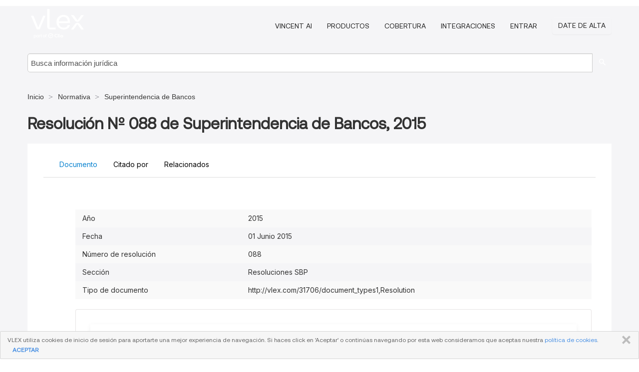

--- FILE ---
content_type: text/html; charset=utf-8
request_url: https://vlex.com.pa/vid/resolucion-n-088-superintendencia-1019649326
body_size: 19724
content:
<!DOCTYPE html>
<html lang="es">
    <head>
        
        <link rel="preload" href="/stylesheets/font/vLex.woff" as="font" type="font/woff" crossorigin>
        
        <!-- Google Tag Manager -->
        <script>(function(w,d,s,l,i){w[l]=w[l]||[];w[l].push({'gtm.start':
        new Date().getTime(),event:'gtm.js'});var f=d.getElementsByTagName(s)[0],
        j=d.createElement(s),dl=l!='dataLayer'?'&l='+l:'';j.defer=true;j.src=
        'https://www.googletagmanager.com/gtm.js?id='+i+dl;f.parentNode.insertBefore(j,f);
        })(window,document,'script','dataLayer','GTM-PJMJX5');</script>
        <!-- End Google Tag Manager -->
        
        <link rel="icon" media="(prefers-color-scheme: light)" href="/facade-img/favicon-light.svg?t=1768473987364" />
        <link rel="icon" media="(prefers-color-scheme: dark)" href="/facade-img/favicon-dark.svg?t=1768473987364" />
        <!--[if lte IE 9]>
                <script src="/js/polyfill.js?t=1768473987364"></script>
        <![endif]-->
        <script>
            // Object.assign polyfill for IE11
            if (typeof Object.assign != 'function') {
                // Must be writable: true, enumerable: false, configurable: true
                Object.defineProperty(Object, "assign", {
                    value: function assign(target, varArgs) { // .length of function is 2
                        'use strict';
                        if (target == null) { // TypeError if undefined or null
                            throw new TypeError('Cannot convert undefined or null to object');
                        }

                        var to = Object(target);
                
                        for (var index = 1; index < arguments.length; index++) {
                            var nextSource = arguments[index];
                    
                            if (nextSource != null) { // Skip over if undefined or null
                                for (var nextKey in nextSource) {
                                    // Avoid bugs when hasOwnProperty is shadowed
                                    if (Object.prototype.hasOwnProperty.call(nextSource, nextKey)) {
                                        to[nextKey] = nextSource[nextKey];
                                    }
                                }
                            }
                        }
                        return to;
                    },
                    writable: true,
                    configurable: true
                });
            }
        </script>

        <meta http-equiv="Content-Type" content="text/html; charset=UTF-8">
        <meta charset="utf-8">


        
            <meta property="fb:app_id" content="358097329875" />
        <meta property="og:site_name" content="vLex"/>
                <meta property="og:url" content="https://vlex.com.pa/vid/resolucion-n-088-superintendencia-1019649326"/>
        
        <meta property="og:type" content="article"/>
        
            <meta property="og:title" content="Resolución Nº 088 de Superintendencia de Bancos, 2015"/>
        
            <meta property="og:image" content="http://vlex.com.pa/facade-img/meta-og.png" />
        
        
            <meta name="twitter:image" content="http://vlex.com.pa/facade-img/meta-og.png" />

        <meta content="Law" name="classification">



        <title>Resolución Nº 088 de Superintendencia de Bancos, 2015 - vLex Panamá
        </title>

        <meta name="viewport" content="width=device-width, initial-scale=1.0">
            <meta name="description" content="Resoluci n N 088 de Superintendencia de Bancos, 2015">
            <meta content="es" http-equiv="content-language">


            <meta name="robots" content="index,follow" />
            <meta name="googlebot" content="index,follow" />
        <meta name="title" content="Resolución Nº 088 de Superintendencia de Bancos, 2015 - vLex Panamá - vLex" />
                <link rel="canonical" href="https://vlex.com.pa/vid/resolucion-n-088-superintendencia-1019649326"/>

        

        <script async src="https://www.googletagmanager.com/gtag/js?id=GA_MEASUREMENT_ID"></script>
        <script>
            window.dataLayer = window.dataLayer || [];
            function gtag() { dataLayer.push(arguments); }
            gtag('js', new Date());
        
            // Provide the IDs of the GA4 properties you want to track.
                
        
        
        
            var sendNoBounceEvent = function(time) {
            setTimeout(function() {
                gtag('event', 'Over ' + time + ' seconds', {
                'event_category': 'NoBounce'
                });
            }, time * 1000);
            };
        
            sendNoBounceEvent(30);
            sendNoBounceEvent(60);
            sendNoBounceEvent(120);
            sendNoBounceEvent(180);
        
            function gaAll() {
                var args = arguments;
                gtag('get', 'conversion_linker', function(result) {
                    var trackers = result.creationData;
                    for (var i = 0; i < trackers.length; i++) {
                    var cloned_args = Array.prototype.slice.call(args, 0);
                    cloned_args[0] = trackers[i].name + "." + args[0];
                    gtag.apply(this, cloned_args);
                    }
                });
            }
        </script>
        	<link href="/stylesheets/facade-min.css?t=1768473987364" rel="stylesheet">
        

        <!--[if lt IE 9]>
            <script src="/js/html5.js?t=1768473987364"></script>
            <script src="/js/ie8.js?t=1768473987364"></script>
            <link href="/stylesheets/ie8css/css.css?t=1768473987364" rel="stylesheet">
            <link href="/stylesheets/ie8css/vlex.css?t=1768473987364" rel="stylesheet">
        <![endif]-->

        <!--[if lte IE 9]>
            <script src="/js/placeholder_ie.js?t=1768473987364"></script>
        <![endif]-->

        <!-- ClickTale Top part -->
        <script type="text/javascript">
            var WRInitTime=(new Date()).getTime();
        </script>
        <!-- ClickTale end of Top part -->
        <script type="application/ld+json">{"@context":"https://schema.org","@type":"BreadcrumbList","itemListElement":[{"@type":"ListItem","position":"1","name":"Inicio","item":"https://vlex.com.pa"},{"@type":"ListItem","position":2,"name":"Normativa","item":"https://vlex.com.pa/libraries/830"},{"@type":"ListItem","position":3,"name":"Superintendencia de Bancos","item":"http://vlex.com.pa/source/31706"}]}</script>
    </head>

    <body class="page page-index vid  "  data-webapp-path='%2Fvid%2F1019649326'  data-country="PA" >

        <!-- Google Tag Manager (noscript) -->
        <noscript><iframe src="https://www.googletagmanager.com/ns.html?id=GTM-PJMJX5"
        height="0" width="0" style="display:none;visibility:hidden"></iframe></noscript>
        <!-- End Google Tag Manager (noscript) -->

        <div class="hide
             vid
            
            
            "
            id="page_attr" 
             data-webapp-path='%2Fvid%2F1019649326' 
             data-country="PA"
             content_type='13' 
            data-locale='es'>
        </div>

            <span id="webapp-path-tk" data-pb-webapp-path='null' class="hide"></span>

            <div id="navigation" class="wrapper ">
              <div class="navbar  navbar-static-top">
                <!--Header & Branding region-->
                <div class="header">
                  <div class="header-inner container">
                    <div class="row-fluid header-nav-container">
                      <div class="span3 to-home">
                        <a href="/">
                          <!--branding/logo-->
                          <span class="brand-logo" title="Home" style="display: flex; align-items: center; margin-bottom: 5px;">
                            <img src="/facade-img/vLex-logo.svg?t=1768473987364" title="vLex Panamá" alt="vLex Panamá" />
                            
                          </span>
                        </a>
                      </div>
                      <div class="span9 form-holder">
                        <div>
                          <div class="menu-toggle" onclick="$('.nav-menu').toggleClass('nav-menu--open', 500); $(this).toggleClass('open');">
                            <div class="hamburger"></div>
                          </div>
                          <ul class="nav-menu">
                              <li><a href="//latam.vlex.com/vincent-ai" rel="nofollow">VINCENT AI</a></li>
                           
            
                              <li><a href="//latam.vlex.com/plans" rel="nofollow">Productos</a></li>
                            
                              <li><a href="//vlex.com.pa" rel="nofollow">Cobertura</a></li>
            
                           
                              <li><a href="//latam.vlex.com/integrations" rel="nofollow">Integraciones</a></li>
                           
                            <li><a href="https://login.vlex.com?next_webapp_url=%2Fvid%2F1019649326" rel="nofollow">Entrar</a></li>
                          
                            <li>
                              <a href="https://vlex.com/free-trial" class="btn signup" rel="nofollow">
                                Date de alta
                              </a>
                            </li>
                          </ul>
                          
            
                        </div>
                      </div>
                    </div>
                  </div>
                </div>
                <div class="head-container-searchbar">
                  <div class="form-inline search-form">
                    <form onsubmit="return validate_search(this);" method="get" action="/search" enctype="multipart/form-data" class="onsubmit-search">
                      <input class='placeholder search-input-subheader' type="text" name="q" id="searchinfo" placeholder="Busca información jurídica" required />
                      <button type="submit" class="btn btn-header search-button-subheader"><i class="icon-Buscador"></i></button>
                    </form>
                  </div>
                </div>
              </div>
            </div>
		<vlex-design-system>
        
<div id="content" class="seoArea">
    <div class="container extended block-net">
        <div class="container">
            <div>
            </div>

            
            <ul class="breadcrumb">
            	<li>
            		<a href="/">
            			<span>
            					Inicio
            			</span>
            		</a>
            	</li>
            
            		<li>
            			<a href="https://vlex.com.pa/libraries/830">
            				<span>Normativa</span>
            			</a>
            		</li>
            		<li>
            			<a href="https://vlex.com.pa/source/31706">
            				<span>Superintendencia de Bancos</span>
            			</a>
            		</li>
            </ul>
            <h1 style="margin-top: 24px; margin-bottom: 16px;"><strong style="font-family: 'Aeonik'; font-size: 32px;">Resolución Nº 088 de Superintendencia de Bancos, 2015</strong></h1>

            <div class="row">
                <div class="nav nav-tabs-no-margin">
                    <div class="nav-tabs">
                                    <tab-item class="nav nav-item nav-link internal-tab
                                         active
                                        "
                                         id="default-tab">

                                        <span>Documento</span>
                                    </tab-item>

                            <tab-item class="nav nav-item nav-link internal-tab" id="cited-in">
                                <span>Citado por</span>
                            </tab-item>
                        <tab-item class="nav nav-item nav-link internal-tab" id="related">
                            <span>Relacionados</span>
                        </tab-item>
                    </div>
                </div>

                <div id="default-tab-main-content" class="tab-content">
                    <div>
                        <div id="main-content" class="abovebox bg_white clearfix left-content-area">
                
                                <table class='table table-striped' style="font-family: 'Inter Variable';">
                                        <tr><td style="color: #333333;">Año</td><td style="color: #333333;">2015</td></tr>
                                        <tr><td style="color: #333333;">Fecha</td><td style="color: #333333;">01 Junio 2015</td></tr>
                                        <tr><td style="color: #333333;">Número de resolución</td><td style="color: #333333;">088</td></tr>
                                        <tr><td style="color: #333333;">Sección</td><td style="color: #333333;">Resoluciones SBP</td></tr>
                                        <tr><td style="color: #333333;">Tipo de documento</td><td style="color: #333333;">http://vlex.com/31706/document_types1,Resolution</td></tr>
                                </table>
                
                
                
                
                            <div class="container-preview">
                                <div class="content-content clearfix preview-style ">
                                    <div class="inset-ad" style='float: right;margin-left: 2em;'>
                                            <div class="hidden-phone">
                                            </div>
                                    </div>
                
                                    <!-- we do this because if we have show_navigation_index set to true we do not
                                        show the TOC in the sidebar, so we want to keep showing it here -->
                
                                    <div>
                                        <div><div class="content"><div class="html-children"><div><div id="pdf-container" style="width: 782px">
                <style type="text/css">@media screen{}@media print{@page {margin:0;}.d{display:none;}}.pf{position:relative;background-color:white;overflow:hidden;margin:0;border:0;}.pc{position:absolute;border:0;padding:0;margin:0;top:0;left:0;width:100%;height:100%;overflow:hidden;display:block;transform-origin:0 0;-ms-transform-origin:0 0;-webkit-transform-origin:0 0;}.pc.opened{display:block;}.bf{position:absolute;border:0;margin:0;top:0;bottom:0;width:100%;height:100%;-ms-user-select:none;-moz-user-select:none;-webkit-user-select:none;user-select:none;}.bi{position:absolute;border:0;margin:0;-ms-user-select:none;-moz-user-select:none;-webkit-user-select:none;user-select:none;}@media print{.pf{margin:0;box-shadow:none;page-break-after:always;page-break-inside:avoid;}@-moz-document url-prefix(){.pf{overflow:visible;border:1px solid #fff;}.pc{overflow:visible;}}}.c{position:absolute;border:0;padding:0;margin:0;overflow:hidden;display:block;}.t{position:absolute;white-space:pre;font-size:1px;transform-origin:0 100%;-ms-transform-origin:0 100%;-webkit-transform-origin:0 100%;unicode-bidi:bidi-override;-moz-font-feature-settings:"liga" 0;}.t:after{content:'';}.t:before{content:'';display:inline-block;}.t span{position:relative;unicode-bidi:bidi-override;}._{display:inline-block;color:transparent;z-index:-1;}.pi{display:none;}.d{position:absolute;transform-origin:0 100%;-ms-transform-origin:0 100%;-webkit-transform-origin:0 100%;}.it{border:0;background-color:rgba(255,255,255,0.0);}.ir:hover{cursor:pointer;}@media screen{#outline{font-family:Georgia,Times,"Times New Roman",serif;font-size:13px;margin:2em 1em;}#outline ul{padding:0;}#outline li{list-style-type:none;margin:1em 0;}#outline li>ul{margin-left:1em;}#outline a,#outline a:visited,#outline a:hover,#outline a:active{line-height:1.2;color:#e8e8e8;text-overflow:ellipsis;white-space:nowrap;text-decoration:none;display:block;overflow:hidden;outline:0;}#outline a:hover{color:#0cf;}.pf{margin:13px auto;box-shadow:1px 1px 3px 1px #333;border-collapse:separate;}.pc.opened{-webkit-animation:fadein 100ms;animation:fadein 100ms;}}.ff0{font-family:sans-serif;visibility:hidden;}@font-face{font-family:ff1;src:url(https://icbg.s3.us-east-1.amazonaws.com/media/MMr/uQp/MMruQpsNy/gAMzTbrJJCrUkiBwgL3lRsCpogSTKDz8BRs%3D?X-Amz-Algorithm=AWS4-HMAC-SHA256&X-Amz-Credential=ASIA5PHC3MTPWWBHOPUZ%2F20260126%2Fus-east-1%2Fs3%2Faws4_request&X-Amz-Date=20260126T045906Z&X-Amz-Expires=3600&X-Amz-Security-Token=IQoJb3JpZ2luX2VjEG0aCXVzLWVhc3QtMSJHMEUCIQCoYBbs%2Faz9u6j2us3rGfOErPU25KgVMjZlNDit3dKhNgIgIPCQ7XIcGPJT6EjBb2c1MfkhdzWeh%2BGTofbHE46ZPUsqswUINRAAGgw5MjYwNDEyMDM5MzUiDMq0PYt9bUKBOPYCLiqQBe%2FEPBD%2FigyAF98ihEfQA1A2Pvn3LoLtu7mDXxBYtxIdHOiVCkRaTgmFZhNQolDkilShRvPQp5nvPZHpHmPHVL%2Fv7eVftTwMUNWGKqJJ0NGdYce5t5rMFo3ENw86ricgqpzwk2ZsM0iRKZVncYSBCPmHSCb7USGwICDRuzeNopaFeXRB37BODeU2GpM7w22240kg78E8iw5O7RY9SGdcE8JyfrbsruRRUcYhFsLbpni%2B8grFY2Cy%2Bf9dpv9PbdZYfgeO%2BUnADGKCnQCR5fEQ6m9lrKJZyF0KdwSzPkKk0G7aFHeOfr7mw%2BRKHZeVQpm2Mq4CszK%2Fi8IVSUYoch4ZLQUY2Ick%2BQ8cYGmFPc%2B4bVwC5qEElwWofYZAHgYCgrUUoxo2mLrJWKOeMPm7gXWkwnDMDxHJqlkLlRDSKoWIwskZbSqTX%2BO2dL4PEzbFUjXpY06S95lNka3vxKpLwXB0bMXF%2FU%2Fm5hm%2Fl8Wo%2Fmq5l%2BwXybCyLfXqdNQSmDOY1weTRQ1QvLe3rVopyhdhe4%2FxkuWsiJ6UKSzscx53ns59YthUnq83YVvD64vLoyfkX2dwhc0kp%2F6U%2FSmFB1UWC%2FpJ0dS1hJrkXlS2K%2FV6VGSB1cD0bn5oniPVfU7RHGItQLdx2faSyB1GyCNNY0vaxGPvNVYd8r8v603k5UqmFbUNd38eYrn%2BM6JpWI%2BY8nW8QTfuI35DNmw%2BlVM7YdJ%2FsxwVRqtXForZWpqvLVXVOSuAmRvN2sYnqq9%2FGroHMFaXCUv0iRJs5DHIBsN01%2BxhTw9ilQfACoePv81RsjAQOImBukapqAmpJN1%2FIY4IJC6EEWOK60PmWzQ1aQy6XFmuxQ5%2FAJHxLLWuPow5WNw%2B3oTE%2F9LTMNHX28sGOrEBO05c81F99kThyZ7pPjA1XYPEm97LzXzGuEgBsFXBmRfeT65U86Cgrj1LX0xFTnOaiKsSRdPVRgeOyXl4r8Ou0%2BRWamRGQ3GN%2FkT0pcuaACO6mNmjRGo%2FXigeap9lQr4cyxecmqG8HIwScgezHbgEp7P%2FhRKYxnx3xypqLAW%2FsBSxmYpuIFO02v%2FlPNHM%2BxGOAyRNLfu%2F3fkdCI%2F7jv9kts047Z4%2FJ0Ng8BnfV510ug2H&X-Amz-SignedHeaders=host&X-Amz-Signature=87582dec11928f86168e6fc30e97a1807dc2334baf35d5d447ed3afb1598adff)format("woff");}.ff1{font-family:ff1;line-height:1.432000;font-style:normal;font-weight:normal;visibility:visible;}@font-face{font-family:ff2;src:url(https://icbg.s3.us-east-1.amazonaws.com/media/MMD/79I/MMD79I%2BoVPzFtZcFr1GiYBFYRcao8aPXPJdJWLmurNjHM%3D?X-Amz-Algorithm=AWS4-HMAC-SHA256&X-Amz-Credential=ASIA5PHC3MTPWWBHOPUZ%2F20260126%2Fus-east-1%2Fs3%2Faws4_request&X-Amz-Date=20260126T045906Z&X-Amz-Expires=3600&X-Amz-Security-Token=IQoJb3JpZ2luX2VjEG0aCXVzLWVhc3QtMSJHMEUCIQCoYBbs%2Faz9u6j2us3rGfOErPU25KgVMjZlNDit3dKhNgIgIPCQ7XIcGPJT6EjBb2c1MfkhdzWeh%2BGTofbHE46ZPUsqswUINRAAGgw5MjYwNDEyMDM5MzUiDMq0PYt9bUKBOPYCLiqQBe%2FEPBD%2FigyAF98ihEfQA1A2Pvn3LoLtu7mDXxBYtxIdHOiVCkRaTgmFZhNQolDkilShRvPQp5nvPZHpHmPHVL%2Fv7eVftTwMUNWGKqJJ0NGdYce5t5rMFo3ENw86ricgqpzwk2ZsM0iRKZVncYSBCPmHSCb7USGwICDRuzeNopaFeXRB37BODeU2GpM7w22240kg78E8iw5O7RY9SGdcE8JyfrbsruRRUcYhFsLbpni%2B8grFY2Cy%2Bf9dpv9PbdZYfgeO%2BUnADGKCnQCR5fEQ6m9lrKJZyF0KdwSzPkKk0G7aFHeOfr7mw%2BRKHZeVQpm2Mq4CszK%2Fi8IVSUYoch4ZLQUY2Ick%2BQ8cYGmFPc%2B4bVwC5qEElwWofYZAHgYCgrUUoxo2mLrJWKOeMPm7gXWkwnDMDxHJqlkLlRDSKoWIwskZbSqTX%2BO2dL4PEzbFUjXpY06S95lNka3vxKpLwXB0bMXF%2FU%2Fm5hm%2Fl8Wo%2Fmq5l%2BwXybCyLfXqdNQSmDOY1weTRQ1QvLe3rVopyhdhe4%2FxkuWsiJ6UKSzscx53ns59YthUnq83YVvD64vLoyfkX2dwhc0kp%2F6U%2FSmFB1UWC%2FpJ0dS1hJrkXlS2K%2FV6VGSB1cD0bn5oniPVfU7RHGItQLdx2faSyB1GyCNNY0vaxGPvNVYd8r8v603k5UqmFbUNd38eYrn%2BM6JpWI%2BY8nW8QTfuI35DNmw%2BlVM7YdJ%2FsxwVRqtXForZWpqvLVXVOSuAmRvN2sYnqq9%2FGroHMFaXCUv0iRJs5DHIBsN01%2BxhTw9ilQfACoePv81RsjAQOImBukapqAmpJN1%2FIY4IJC6EEWOK60PmWzQ1aQy6XFmuxQ5%2FAJHxLLWuPow5WNw%2B3oTE%2F9LTMNHX28sGOrEBO05c81F99kThyZ7pPjA1XYPEm97LzXzGuEgBsFXBmRfeT65U86Cgrj1LX0xFTnOaiKsSRdPVRgeOyXl4r8Ou0%2BRWamRGQ3GN%2FkT0pcuaACO6mNmjRGo%2FXigeap9lQr4cyxecmqG8HIwScgezHbgEp7P%2FhRKYxnx3xypqLAW%2FsBSxmYpuIFO02v%2FlPNHM%2BxGOAyRNLfu%2F3fkdCI%2F7jv9kts047Z4%2FJ0Ng8BnfV510ug2H&X-Amz-SignedHeaders=host&X-Amz-Signature=7df2437d522dcd24b0f11e4344a239694b2e8d37c67a96b61ed0e54d469c87f2)format("woff");}.ff2{font-family:ff2;line-height:1.432000;font-style:normal;font-weight:normal;visibility:visible;}@font-face{font-family:ff3;src:url(https://icbg.s3.us-east-1.amazonaws.com/media/MMy/hGN/MMyhGN%2B3DKfr8SQtM0yQ7TAiuR/No6BP7Jo1bJdr/kLE0%3D?X-Amz-Algorithm=AWS4-HMAC-SHA256&X-Amz-Credential=ASIA5PHC3MTPWWBHOPUZ%2F20260126%2Fus-east-1%2Fs3%2Faws4_request&X-Amz-Date=20260126T045906Z&X-Amz-Expires=3600&X-Amz-Security-Token=IQoJb3JpZ2luX2VjEG0aCXVzLWVhc3QtMSJHMEUCIQCoYBbs%2Faz9u6j2us3rGfOErPU25KgVMjZlNDit3dKhNgIgIPCQ7XIcGPJT6EjBb2c1MfkhdzWeh%2BGTofbHE46ZPUsqswUINRAAGgw5MjYwNDEyMDM5MzUiDMq0PYt9bUKBOPYCLiqQBe%2FEPBD%2FigyAF98ihEfQA1A2Pvn3LoLtu7mDXxBYtxIdHOiVCkRaTgmFZhNQolDkilShRvPQp5nvPZHpHmPHVL%2Fv7eVftTwMUNWGKqJJ0NGdYce5t5rMFo3ENw86ricgqpzwk2ZsM0iRKZVncYSBCPmHSCb7USGwICDRuzeNopaFeXRB37BODeU2GpM7w22240kg78E8iw5O7RY9SGdcE8JyfrbsruRRUcYhFsLbpni%2B8grFY2Cy%2Bf9dpv9PbdZYfgeO%2BUnADGKCnQCR5fEQ6m9lrKJZyF0KdwSzPkKk0G7aFHeOfr7mw%2BRKHZeVQpm2Mq4CszK%2Fi8IVSUYoch4ZLQUY2Ick%2BQ8cYGmFPc%2B4bVwC5qEElwWofYZAHgYCgrUUoxo2mLrJWKOeMPm7gXWkwnDMDxHJqlkLlRDSKoWIwskZbSqTX%2BO2dL4PEzbFUjXpY06S95lNka3vxKpLwXB0bMXF%2FU%2Fm5hm%2Fl8Wo%2Fmq5l%2BwXybCyLfXqdNQSmDOY1weTRQ1QvLe3rVopyhdhe4%2FxkuWsiJ6UKSzscx53ns59YthUnq83YVvD64vLoyfkX2dwhc0kp%2F6U%2FSmFB1UWC%2FpJ0dS1hJrkXlS2K%2FV6VGSB1cD0bn5oniPVfU7RHGItQLdx2faSyB1GyCNNY0vaxGPvNVYd8r8v603k5UqmFbUNd38eYrn%2BM6JpWI%2BY8nW8QTfuI35DNmw%2BlVM7YdJ%2FsxwVRqtXForZWpqvLVXVOSuAmRvN2sYnqq9%2FGroHMFaXCUv0iRJs5DHIBsN01%2BxhTw9ilQfACoePv81RsjAQOImBukapqAmpJN1%2FIY4IJC6EEWOK60PmWzQ1aQy6XFmuxQ5%2FAJHxLLWuPow5WNw%2B3oTE%2F9LTMNHX28sGOrEBO05c81F99kThyZ7pPjA1XYPEm97LzXzGuEgBsFXBmRfeT65U86Cgrj1LX0xFTnOaiKsSRdPVRgeOyXl4r8Ou0%2BRWamRGQ3GN%2FkT0pcuaACO6mNmjRGo%2FXigeap9lQr4cyxecmqG8HIwScgezHbgEp7P%2FhRKYxnx3xypqLAW%2FsBSxmYpuIFO02v%2FlPNHM%2BxGOAyRNLfu%2F3fkdCI%2F7jv9kts047Z4%2FJ0Ng8BnfV510ug2H&X-Amz-SignedHeaders=host&X-Amz-Signature=ab76f5945a20e566177f4cfa241b31416ca3f50a7f3296acd1671360d7423158)format("woff");}.ff3{font-family:ff3;line-height:1.410000;font-style:normal;font-weight:normal;visibility:visible;}@font-face{font-family:ff4;src:url(https://icbg.s3.us-east-1.amazonaws.com/media/MMz/gEQ/MMzgEQhjAZO9n6Mue4g/jc1m1lQrJstpfRxOyfJChKRYw%3D?X-Amz-Algorithm=AWS4-HMAC-SHA256&X-Amz-Credential=ASIA5PHC3MTPWWBHOPUZ%2F20260126%2Fus-east-1%2Fs3%2Faws4_request&X-Amz-Date=20260126T045906Z&X-Amz-Expires=3600&X-Amz-Security-Token=IQoJb3JpZ2luX2VjEG0aCXVzLWVhc3QtMSJHMEUCIQCoYBbs%2Faz9u6j2us3rGfOErPU25KgVMjZlNDit3dKhNgIgIPCQ7XIcGPJT6EjBb2c1MfkhdzWeh%2BGTofbHE46ZPUsqswUINRAAGgw5MjYwNDEyMDM5MzUiDMq0PYt9bUKBOPYCLiqQBe%2FEPBD%2FigyAF98ihEfQA1A2Pvn3LoLtu7mDXxBYtxIdHOiVCkRaTgmFZhNQolDkilShRvPQp5nvPZHpHmPHVL%2Fv7eVftTwMUNWGKqJJ0NGdYce5t5rMFo3ENw86ricgqpzwk2ZsM0iRKZVncYSBCPmHSCb7USGwICDRuzeNopaFeXRB37BODeU2GpM7w22240kg78E8iw5O7RY9SGdcE8JyfrbsruRRUcYhFsLbpni%2B8grFY2Cy%2Bf9dpv9PbdZYfgeO%2BUnADGKCnQCR5fEQ6m9lrKJZyF0KdwSzPkKk0G7aFHeOfr7mw%2BRKHZeVQpm2Mq4CszK%2Fi8IVSUYoch4ZLQUY2Ick%2BQ8cYGmFPc%2B4bVwC5qEElwWofYZAHgYCgrUUoxo2mLrJWKOeMPm7gXWkwnDMDxHJqlkLlRDSKoWIwskZbSqTX%2BO2dL4PEzbFUjXpY06S95lNka3vxKpLwXB0bMXF%2FU%2Fm5hm%2Fl8Wo%2Fmq5l%2BwXybCyLfXqdNQSmDOY1weTRQ1QvLe3rVopyhdhe4%2FxkuWsiJ6UKSzscx53ns59YthUnq83YVvD64vLoyfkX2dwhc0kp%2F6U%2FSmFB1UWC%2FpJ0dS1hJrkXlS2K%2FV6VGSB1cD0bn5oniPVfU7RHGItQLdx2faSyB1GyCNNY0vaxGPvNVYd8r8v603k5UqmFbUNd38eYrn%2BM6JpWI%2BY8nW8QTfuI35DNmw%2BlVM7YdJ%2FsxwVRqtXForZWpqvLVXVOSuAmRvN2sYnqq9%2FGroHMFaXCUv0iRJs5DHIBsN01%2BxhTw9ilQfACoePv81RsjAQOImBukapqAmpJN1%2FIY4IJC6EEWOK60PmWzQ1aQy6XFmuxQ5%2FAJHxLLWuPow5WNw%2B3oTE%2F9LTMNHX28sGOrEBO05c81F99kThyZ7pPjA1XYPEm97LzXzGuEgBsFXBmRfeT65U86Cgrj1LX0xFTnOaiKsSRdPVRgeOyXl4r8Ou0%2BRWamRGQ3GN%2FkT0pcuaACO6mNmjRGo%2FXigeap9lQr4cyxecmqG8HIwScgezHbgEp7P%2FhRKYxnx3xypqLAW%2FsBSxmYpuIFO02v%2FlPNHM%2BxGOAyRNLfu%2F3fkdCI%2F7jv9kts047Z4%2FJ0Ng8BnfV510ug2H&X-Amz-SignedHeaders=host&X-Amz-Signature=db043310b612744d393cf170079d23bbf87242e70544e672733b9bb7c851ed45)format("woff");}.ff4{font-family:ff4;line-height:1.336000;font-style:normal;font-weight:normal;visibility:visible;}@font-face{font-family:ff5;src:url(https://icbg.s3.us-east-1.amazonaws.com/media/MMz/9Zl/MMz9Zllc0N80YAHhT06f32dVxKs9dzGiSkV1FXFBMF8i8%3D?X-Amz-Algorithm=AWS4-HMAC-SHA256&X-Amz-Credential=ASIA5PHC3MTPWWBHOPUZ%2F20260126%2Fus-east-1%2Fs3%2Faws4_request&X-Amz-Date=20260126T045906Z&X-Amz-Expires=3600&X-Amz-Security-Token=IQoJb3JpZ2luX2VjEG0aCXVzLWVhc3QtMSJHMEUCIQCoYBbs%2Faz9u6j2us3rGfOErPU25KgVMjZlNDit3dKhNgIgIPCQ7XIcGPJT6EjBb2c1MfkhdzWeh%2BGTofbHE46ZPUsqswUINRAAGgw5MjYwNDEyMDM5MzUiDMq0PYt9bUKBOPYCLiqQBe%2FEPBD%2FigyAF98ihEfQA1A2Pvn3LoLtu7mDXxBYtxIdHOiVCkRaTgmFZhNQolDkilShRvPQp5nvPZHpHmPHVL%2Fv7eVftTwMUNWGKqJJ0NGdYce5t5rMFo3ENw86ricgqpzwk2ZsM0iRKZVncYSBCPmHSCb7USGwICDRuzeNopaFeXRB37BODeU2GpM7w22240kg78E8iw5O7RY9SGdcE8JyfrbsruRRUcYhFsLbpni%2B8grFY2Cy%2Bf9dpv9PbdZYfgeO%2BUnADGKCnQCR5fEQ6m9lrKJZyF0KdwSzPkKk0G7aFHeOfr7mw%2BRKHZeVQpm2Mq4CszK%2Fi8IVSUYoch4ZLQUY2Ick%2BQ8cYGmFPc%2B4bVwC5qEElwWofYZAHgYCgrUUoxo2mLrJWKOeMPm7gXWkwnDMDxHJqlkLlRDSKoWIwskZbSqTX%2BO2dL4PEzbFUjXpY06S95lNka3vxKpLwXB0bMXF%2FU%2Fm5hm%2Fl8Wo%2Fmq5l%2BwXybCyLfXqdNQSmDOY1weTRQ1QvLe3rVopyhdhe4%2FxkuWsiJ6UKSzscx53ns59YthUnq83YVvD64vLoyfkX2dwhc0kp%2F6U%2FSmFB1UWC%2FpJ0dS1hJrkXlS2K%2FV6VGSB1cD0bn5oniPVfU7RHGItQLdx2faSyB1GyCNNY0vaxGPvNVYd8r8v603k5UqmFbUNd38eYrn%2BM6JpWI%2BY8nW8QTfuI35DNmw%2BlVM7YdJ%2FsxwVRqtXForZWpqvLVXVOSuAmRvN2sYnqq9%2FGroHMFaXCUv0iRJs5DHIBsN01%2BxhTw9ilQfACoePv81RsjAQOImBukapqAmpJN1%2FIY4IJC6EEWOK60PmWzQ1aQy6XFmuxQ5%2FAJHxLLWuPow5WNw%2B3oTE%2F9LTMNHX28sGOrEBO05c81F99kThyZ7pPjA1XYPEm97LzXzGuEgBsFXBmRfeT65U86Cgrj1LX0xFTnOaiKsSRdPVRgeOyXl4r8Ou0%2BRWamRGQ3GN%2FkT0pcuaACO6mNmjRGo%2FXigeap9lQr4cyxecmqG8HIwScgezHbgEp7P%2FhRKYxnx3xypqLAW%2FsBSxmYpuIFO02v%2FlPNHM%2BxGOAyRNLfu%2F3fkdCI%2F7jv9kts047Z4%2FJ0Ng8BnfV510ug2H&X-Amz-SignedHeaders=host&X-Amz-Signature=e13935a93c5375c295a119d48b2ffdf25041c75ad79b862f66247f748b89bde5)format("woff");}.ff5{font-family:ff5;line-height:1.106934;font-style:normal;font-weight:normal;visibility:visible;}.m0{transform:matrix(0.319382,0.000000,0.000000,0.319382,0,0);-ms-transform:matrix(0.319382,0.000000,0.000000,0.319382,0,0);-webkit-transform:matrix(0.319382,0.000000,0.000000,0.319382,0,0);}.v1{vertical-align:-55.200000px;}.v2{vertical-align:-49.920000px;}.v0{vertical-align:0.000000px;}.ls9{letter-spacing:-0.144000px;}.ls8{letter-spacing:0.000000px;}.lsc{letter-spacing:0.059600px;}.ls4{letter-spacing:0.096000px;}.ls2{letter-spacing:0.144000px;}.lsb{letter-spacing:0.150800px;}.ls6{letter-spacing:0.192000px;}.lsa{letter-spacing:0.360960px;}.ls5{letter-spacing:4.416000px;}.ls0{letter-spacing:546.440000px;}.ls1{letter-spacing:688.040000px;}.ls3{letter-spacing:789.800000px;}.ls7{letter-spacing:894.547520px;}.sc_{text-shadow:none;}.sc0{text-shadow:-0.015em 0 transparent,0 0.015em transparent,0.015em 0 transparent,0 -0.015em  transparent;}@media screen and (-webkit-min-device-pixel-ratio:0){.sc_{-webkit-text-stroke:0px transparent;}.sc0{-webkit-text-stroke:0.015em transparent;text-shadow:none;}}.ws2{word-spacing:-13.536000px;}.ws0{word-spacing:-13.440000px;}.ws1{word-spacing:-13.200000px;}.ws3{word-spacing:-12.276480px;}.ws5{word-spacing:-7.890320px;}.ws7{word-spacing:-7.799120px;}.ws6{word-spacing:-7.739520px;}.ws4{word-spacing:0.000000px;}._3{margin-left:-8.464000px;}._2{width:6.624000px;}._1{width:21.600000px;}._0{width:32.336000px;}._4{width:39.168000px;}.fc0{color:rgb(0,0,0);}.fs4{font-size:27.840000px;}.fs3{font-size:32.160000px;}.fs2{font-size:44.160000px;}.fs1{font-size:48.000000px;}.fs0{font-size:63.840000px;}.y3a{bottom:3.066065px;}.y38{bottom:6.132131px;}.y36{bottom:103.633013px;}.y35{bottom:120.496373px;}.y34{bottom:137.972946px;}.y33{bottom:154.223094px;}.y32{bottom:167.407175px;}.y0{bottom:170.549892px;}.y39{bottom:175.378945px;}.y31{bottom:184.730445px;}.y37{bottom:195.768281px;}.y30{bottom:201.287199px;}.y2f{bottom:213.730314px;}.y2e{bottom:230.133765px;}.y2d{bottom:262.174149px;}.y2c{bottom:278.730902px;}.y2b{bottom:296.360779px;}.y2a{bottom:313.990655px;}.y29{bottom:331.620532px;}.y28{bottom:349.250408px;}.y27{bottom:366.880285px;}.y26{bottom:384.510161px;}.y25{bottom:402.140038px;}.y24{bottom:419.769914px;}.y23{bottom:437.438117px;}.y22{bottom:455.067993px;}.y21{bottom:472.697870px;}.y20{bottom:490.327746px;}.y1f{bottom:525.587499px;}.y1e{bottom:543.217376px;}.y1d{bottom:560.847252px;}.y1c{bottom:578.477129px;}.y1b{bottom:596.107005px;}.y1a{bottom:613.736882px;}.y19{bottom:631.366758px;}.y18{bottom:649.022185px;}.y17{bottom:666.652062px;}.y16{bottom:684.281938px;}.y15{bottom:701.911815px;}.y14{bottom:719.541691px;}.y13{bottom:737.171568px;}.y12{bottom:754.801444px;}.y11{bottom:772.431321px;}.y10{bottom:790.061197px;}.yf{bottom:807.691074px;}.ye{bottom:825.320950px;}.yd{bottom:842.950827px;}.yc{bottom:860.580703px;}.yb{bottom:878.248905px;}.ya{bottom:895.878782px;}.y9{bottom:913.508658px;}.y8{bottom:948.768411px;}.y7{bottom:966.398288px;}.y6{bottom:1001.658041px;}.y5{bottom:1019.287917px;}.y4{bottom:1036.917794px;}.y40{bottom:1037.990917px;}.y3{bottom:1084.748415px;}.y3f{bottom:1095.658498px;}.y2{bottom:1108.229367px;}.y3e{bottom:1111.448736px;}.y3d{bottom:1121.873358px;}.y1{bottom:1131.838071px;}.y3c{bottom:1132.144678px;}.y3b{bottom:1142.415997px;}.ha{height:16.096844px;}.h9{height:20.580965px;}.hb{height:31.960320px;}.h7{height:36.212160px;}.h6{height:49.680000px;}.h8{height:50.640000px;}.h5{height:50.695680px;}.h3{height:54.000000px;}.h4{height:55.104000px;}.h2{height:71.820000px;}.h1{height:300.218911px;}.h0{height:1195.918839px;}.w2{width:30.066605px;}.w3{width:191.054205px;}.w1{width:394.117167px;}.w0{width:782.000000px;}.xa{left:9.223747px;}.x0{left:90.065673px;}.x5{left:101.517428px;}.x9{left:231.372966px;}.x7{left:237.339018px;}.x3{left:250.714729px;}.x8{left:264.971934px;}.x6{left:271.717278px;}.x2{left:285.514572px;}.xb{left:293.333039px;}.x4{left:312.342645px;}.x1{left:391.140528px;}@media print{.v1{vertical-align:-57.611294pt;}.v2{vertical-align:-52.100649pt;}.v0{vertical-align:0.000000pt;}.ls9{letter-spacing:-0.150290pt;}.ls8{letter-spacing:0.000000pt;}.lsc{letter-spacing:0.062203pt;}.ls4{letter-spacing:0.100194pt;}.ls2{letter-spacing:0.150290pt;}.lsb{letter-spacing:0.157387pt;}.ls6{letter-spacing:0.200387pt;}.lsa{letter-spacing:0.376728pt;}.ls5{letter-spacing:4.608904pt;}.ls0{letter-spacing:570.310064pt;}.ls1{letter-spacing:718.095558pt;}.ls3{letter-spacing:824.300726pt;}.ls7{letter-spacing:933.623918pt;}.ws2{word-spacing:-14.127291pt;}.ws0{word-spacing:-14.027098pt;}.ws1{word-spacing:-13.776614pt;}.ws3{word-spacing:-12.812752pt;}.ws5{word-spacing:-8.234992pt;}.ws7{word-spacing:-8.139808pt;}.ws6{word-spacing:-8.077604pt;}.ws4{word-spacing:0.000000pt;}._3{margin-left:-8.833732pt;}._2{width:6.913355pt;}._1{width:22.543550pt;}._0{width:33.748529pt;}._4{width:40.878970pt;}.fs4{font-size:29.056131pt;}.fs3{font-size:33.564841pt;}.fs2{font-size:46.089035pt;}.fs1{font-size:50.096777pt;}.fs0{font-size:66.628714pt;}.y3a{bottom:3.200000pt;}.y38{bottom:6.400000pt;}.y36{bottom:108.160000pt;}.y35{bottom:125.760000pt;}.y34{bottom:144.000000pt;}.y33{bottom:160.960000pt;}.y32{bottom:174.720000pt;}.y0{bottom:178.000000pt;}.y39{bottom:183.040000pt;}.y31{bottom:192.800000pt;}.y37{bottom:204.320000pt;}.y30{bottom:210.080000pt;}.y2f{bottom:223.066667pt;}.y2e{bottom:240.186667pt;}.y2d{bottom:273.626667pt;}.y2c{bottom:290.906667pt;}.y2b{bottom:309.306667pt;}.y2a{bottom:327.706667pt;}.y29{bottom:346.106667pt;}.y28{bottom:364.506667pt;}.y27{bottom:382.906667pt;}.y26{bottom:401.306667pt;}.y25{bottom:419.706667pt;}.y24{bottom:438.106667pt;}.y23{bottom:456.546667pt;}.y22{bottom:474.946667pt;}.y21{bottom:493.346667pt;}.y20{bottom:511.746667pt;}.y1f{bottom:548.546667pt;}.y1e{bottom:566.946667pt;}.y1d{bottom:585.346667pt;}.y1c{bottom:603.746667pt;}.y1b{bottom:622.146667pt;}.y1a{bottom:640.546667pt;}.y19{bottom:658.946667pt;}.y18{bottom:677.373333pt;}.y17{bottom:695.773333pt;}.y16{bottom:714.173333pt;}.y15{bottom:732.573333pt;}.y14{bottom:750.973333pt;}.y13{bottom:769.373333pt;}.y12{bottom:787.773333pt;}.y11{bottom:806.173333pt;}.y10{bottom:824.573333pt;}.yf{bottom:842.973333pt;}.ye{bottom:861.373333pt;}.yd{bottom:879.773333pt;}.yc{bottom:898.173333pt;}.yb{bottom:916.613333pt;}.ya{bottom:935.013333pt;}.y9{bottom:953.413333pt;}.y8{bottom:990.213333pt;}.y7{bottom:1008.613333pt;}.y6{bottom:1045.413333pt;}.y5{bottom:1063.813333pt;}.y4{bottom:1082.213333pt;}.y40{bottom:1083.333333pt;}.y3{bottom:1132.133333pt;}.y3f{bottom:1143.520000pt;}.y2{bottom:1156.640000pt;}.y3e{bottom:1160.000000pt;}.y3d{bottom:1170.880000pt;}.y1{bottom:1181.280000pt;}.y3c{bottom:1181.600000pt;}.y3b{bottom:1192.320000pt;}.ha{height:16.800000pt;}.h9{height:21.480000pt;}.hb{height:33.356438pt;}.h7{height:37.794011pt;}.h6{height:51.850165pt;}.h8{height:52.852100pt;}.h5{height:52.910213pt;}.h3{height:56.358875pt;}.h4{height:57.511101pt;}.h2{height:74.957303pt;}.h1{height:313.333333pt;}.h0{height:1248.160000pt;}.w2{width:31.380000pt;}.w3{width:199.400000pt;}.w1{width:411.333333pt;}.w0{width:816.160000pt;}.xa{left:9.626667pt;}.x0{left:94.000000pt;}.x5{left:105.952000pt;}.x9{left:241.480000pt;}.x7{left:247.706667pt;}.x3{left:261.666667pt;}.x8{left:276.546667pt;}.x6{left:283.586667pt;}.x2{left:297.986667pt;}.xb{left:306.146667pt;}.x4{left:325.986667pt;}.x1{left:408.226667pt;}}</style>
                <div id="pf1" class="pf w0 h0">
                <div class="pc pc1 w0 h0">
                <img class="bi x0 y0 w1 h1" alt="" src="https://icbg.s3.us-east-1.amazonaws.com/media/MMa/ksC/MMaksCtSYMEp2%2BQgcpFz//LME%2BW6siyO80f33OBOntX2U%3D?X-Amz-Algorithm=AWS4-HMAC-SHA256&amp;X-Amz-Credential=ASIA5PHC3MTPWWBHOPUZ%2F20260126%2Fus-east-1%2Fs3%2Faws4_request&amp;X-Amz-Date=20260126T045906Z&amp;X-Amz-Expires=3600&amp;X-Amz-Security-Token=IQoJb3JpZ2luX2VjEG0aCXVzLWVhc3QtMSJHMEUCIQCoYBbs%2Faz9u6j2us3rGfOErPU25KgVMjZlNDit3dKhNgIgIPCQ7XIcGPJT6EjBb2c1MfkhdzWeh%2BGTofbHE46ZPUsqswUINRAAGgw5MjYwNDEyMDM5MzUiDMq0PYt9bUKBOPYCLiqQBe%2FEPBD%2FigyAF98ihEfQA1A2Pvn3LoLtu7mDXxBYtxIdHOiVCkRaTgmFZhNQolDkilShRvPQp5nvPZHpHmPHVL%2Fv7eVftTwMUNWGKqJJ0NGdYce5t5rMFo3ENw86ricgqpzwk2ZsM0iRKZVncYSBCPmHSCb7USGwICDRuzeNopaFeXRB37BODeU2GpM7w22240kg78E8iw5O7RY9SGdcE8JyfrbsruRRUcYhFsLbpni%2B8grFY2Cy%2Bf9dpv9PbdZYfgeO%2BUnADGKCnQCR5fEQ6m9lrKJZyF0KdwSzPkKk0G7aFHeOfr7mw%2BRKHZeVQpm2Mq4CszK%2Fi8IVSUYoch4ZLQUY2Ick%2BQ8cYGmFPc%2B4bVwC5qEElwWofYZAHgYCgrUUoxo2mLrJWKOeMPm7gXWkwnDMDxHJqlkLlRDSKoWIwskZbSqTX%2BO2dL4PEzbFUjXpY06S95lNka3vxKpLwXB0bMXF%2FU%2Fm5hm%2Fl8Wo%2Fmq5l%2BwXybCyLfXqdNQSmDOY1weTRQ1QvLe3rVopyhdhe4%2FxkuWsiJ6UKSzscx53ns59YthUnq83YVvD64vLoyfkX2dwhc0kp%2F6U%2FSmFB1UWC%2FpJ0dS1hJrkXlS2K%2FV6VGSB1cD0bn5oniPVfU7RHGItQLdx2faSyB1GyCNNY0vaxGPvNVYd8r8v603k5UqmFbUNd38eYrn%2BM6JpWI%2BY8nW8QTfuI35DNmw%2BlVM7YdJ%2FsxwVRqtXForZWpqvLVXVOSuAmRvN2sYnqq9%2FGroHMFaXCUv0iRJs5DHIBsN01%2BxhTw9ilQfACoePv81RsjAQOImBukapqAmpJN1%2FIY4IJC6EEWOK60PmWzQ1aQy6XFmuxQ5%2FAJHxLLWuPow5WNw%2B3oTE%2F9LTMNHX28sGOrEBO05c81F99kThyZ7pPjA1XYPEm97LzXzGuEgBsFXBmRfeT65U86Cgrj1LX0xFTnOaiKsSRdPVRgeOyXl4r8Ou0%2BRWamRGQ3GN%2FkT0pcuaACO6mNmjRGo%2FXigeap9lQr4cyxecmqG8HIwScgezHbgEp7P%2FhRKYxnx3xypqLAW%2FsBSxmYpuIFO02v%2FlPNHM%2BxGOAyRNLfu%2F3fkdCI%2F7jv9kts047Z4%2FJ0Ng8BnfV510ug2H&amp;X-Amz-SignedHeaders=host&amp;X-Amz-Signature=1a7f093beeb59c31dee8af12bd90055a99e109d9e988cbb20b6c51e0e7188301"><div class="t m0 x1 h2 y1 ff1 fs0 fc0 sc0 ls8 ws4"> </div>
                <div class="t m0 x2 h2 y2 ff1 fs0 fc0 sc0 ls8 ws4">República de Panamá </div>
                <div class="t m0 x3 h2 y3 ff1 fs0 fc0 sc0 ls8 ws4">Superintendencia de Bancos </div>
                <div class="t m0 x2 h3 y4 ff1 fs1 fc0 sc0 ls8 ws4">RESOLUCIÓN SBP-0088-2015  </div>
                <div class="t m0 x4 h4 y5 ff2 fs1 fc0 sc0 ls8 ws4">(de 1 de junio de 2015) </div>
                <div class="t m0 x5 h4 y6 ff2 fs1 fc0 sc0 ls0 ws4"> <span class="ff1 ls8 v1">El Superintendente de Bancos  </span>
                </div>
                <div class="t m0 x6 h4 y7 ff2 fs1 fc0 sc0 ls8 ws4">en uso de sus facultades legales, y </div>
                <div class="t m0 x5 h4 y8 ff2 fs1 fc0 sc0 ls1 ws4"> <span class="ff1 ls8 v1">CONSIDERANDO: </span>
                </div>
                <div class="t m0 x5 h4 y9 ff2 fs1 fc0 sc0 ls8 ws4"> </div>
                <div class="t m0 x0 h4 ya ff2 fs1 fc0 sc0 ls8 ws4">Que, <span class="_ _0"> </span>mediante <span class="_ _0"> </span>Resolución <span class="_ _0"> </span><span class="ls2">SBP</span>-0016-2015 <span class="_ _0"> </span>de <span class="_ _0"> </span>29 <span class="_ _0"> </span>de <span class="_ _0"> </span>enero <span class="_ _0"> </span>de <span class="_ _0"> </span>2015, <span class="_ _0"> </span>esta </div>
                <div class="t m0 x0 h4 yb ff2 fs1 fc0 sc0 ls8 ws4">Superintendencia <span class="_ _1"> </span>otorgó <span class="_ _1"> </span>Permiso <span class="_ _1"> </span>Temporal <span class="_ _1"> </span>a <span class="_ _1"> </span>favor <span class="_ _1"> </span>de <span class="_ _1"> </span><span class="ff1">BPR <span class="_ _1"> </span>BANK, <span class="_ _1"> </span>S.A.</span>, <span class="_ _1"> </span>para </div>
                <div class="t m0 x0 h4 yc ff2 fs1 fc0 sc0 ls8 ws4">protocolizar e inscribir <span class="_ _2"></span>en el Registro <span class="_ _2"></span>Público de Panamá <span class="_ _2"></span>los documentos relativos <span class="_ _2"></span>a su </div>
                <div class="t m0 x0 h4 yd ff2 fs1 fc0 sc0 ls8 ws4">constitución, para posteriormente solicitar Licencia Bancaria Internacional; </div>
                <div class="t m0 x0 h4 ye ff2 fs1 fc0 sc0 ls8 ws4"> </div>
                <div class="t m0 x0 h4 yf ff2 fs1 fc0 sc0 ls8 ws4">Que,  <span class="ff1">BPR  BANK,  S.A.</span>  ha <span class="_ _1"> </span>sido  inscrita  en  el  Registro  Público  de  Panamá  co<span class="_ _2"></span>mo </div>
                <div class="t m0 x0 h4 y10 ff2 fs1 fc0 sc0 ls8 ws4">sociedad  anónima panameña,  encontrándose <span class="_ _2"></span>registrada  a <span class="_ _2"></span>la <span class="_ _2"></span>Folio  155599063, <span class="_ _2"></span>de  la </div>
                <div class="t m0 x0 h4 y11 ff2 fs1 fc0 sc0 ls8 ws4">Sección Mercantil desde el 8 de abril de 2015; </div>
                <div class="t m0 x0 h4 y12 ff2 fs1 fc0 sc0 ls8 ws4"> </div>
                <div class="t m0 x0 h4 y13 ff2 fs1 fc0 sc0 ls8 ws4">Que, <span class="_ _2"></span><span class="ff1">BPR <span class="_ _2"></span>BANK, <span class="_ _2"></span>S.A.</span>, <span class="_ _2"></span>ha <span class="_ _2"></span>presentado <span class="_ _2"></span>solicitud <span class="_ _2"></span>de <span class="_ _2"></span>Licencia <span class="_ _2"></span>Internacional <span class="_ _2"></span>para <span class="_ _2"></span>dirigir, </div>
                <div class="t m0 x0 h4 y14 ff2 fs1 fc0 sc0 ls8 ws4">desde <span class="_ _1"> </span>una <span class="_ _1"> </span>oficina <span class="_ _1"> </span>establecida <span class="_ _0"> </span>en  Panamá,<span class="_ _2"></span> <span class="_ _1"> </span>transacciones <span class="_ _1"> </span>que <span class="_ _1"> </span>se <span class="_ _1"> </span>perfeccionen, </div>
                <div class="t m0 x0 h4 y15 ff2 fs1 fc0 sc0 ls8 ws4">consuman o <span class="_ _2"></span>surtan sus <span class="_ _2"></span>efectos en <span class="_ _2"></span>el exterior, <span class="_ _2"></span>y realizar <span class="_ _2"></span>aquellas otras <span class="_ _2"></span>actividades que </div>
                <div class="t m0 x0 h4 y16 ff2 fs1 fc0 sc0 ls8 ws4">esta Superintendencia autorice;<span class="ff1"> </span>
                </div>
                <div class="t m0 x0 h4 y17 ff2 fs1 fc0 sc0 ls8 ws4"> </div>
                <div class="t m0 x0 h4 y18 ff2 fs1 fc0 sc0 ls8 ws4">Que,  de  conformidad  con  los  análisis  realizados  por  esta  Superintendencia,  se  ha </div>
                <div class="t m0 x0 h4 y19 ff2 fs1 fc0 sc0 ls8 ws4">determinado <span class="_ _1"> </span>que  la <span class="_ _1"> </span>solicitud <span class="_ _1"> </span>presentada <span class="_ _1"> </span>por  <span class="ff1">BPR <span class="_ _1"> </span>BANK, <span class="_ _1"> </span>S.A.</span><span class="ls4">,  </span>cum<span class="_ _2"></span>ple  con<span class="_ _2"></span>  los </div>
                <div class="t m0 x0 h4 y1a ff2 fs1 fc0 sc0 ls8 ws4">requisitos y criterios exigidos para el otorgamiento de Licencia Internacional; <span class="ff1"> </span>
                </div>
                <div class="t m0 x0 h4 y1b ff2 fs1 fc0 sc0 ls8 ws4"> </div>
                <div class="t m0 x0 h4 y1c ff2 fs1 fc0 sc0 ls8 ws4">Que,  de conformidad  con <span class="_ _2"></span>el  Literal I,  Numeral <span class="_ _2"></span>1  del Artículo  16 <span class="_ _2"></span>de  la L<span class="_ _2"></span>ey <span class="_ _2"></span>Bancaria, </div>
                <div class="t m0 x0 h4 y1d ff2 fs1 fc0 sc0 ls8 ws4">corresponde <span class="_ _2"></span>al Superintendente  de Bancos <span class="_ _2"></span>resolver sobre  la solicitud <span class="_ _2"></span>de<span class="ff1"> <span class="_ _2"></span>BPR BANK<span class="ls4">, </span></span>
                </div>
                <div class="t m0 x0 h3 y1e ff1 fs1 fc0 sc0 ls8 ws4">S.A. </div>
                <div class="t m0 x0 h3 y1f ff1 fs1 fc0 sc0 ls3 ws4"> <span class="ls8 v1">RESUELVE: </span>
                </div>
                <div class="t m0 x1 h4 y20 ff2 fs1 fc0 sc0 ls8 ws4"> </div>
                <div class="t m0 x0 h4 y21 ff1 fs1 fc0 sc0 ls8 ws4">ARTÍCULO ÚNICO<span class="ff2 ls4">:   <span class="_ _3"></span><span class="ws0">Oto<span class="ls8 ws4">rgar Licencia  Internacional a favor  de<span class="ff1"> BPR BANK, <span class="_ _2"></span>S.A.</span><span class="ls5"> <span class="ff1"> </span></span>para </span></span></span>
                </div>
                <div class="t m0 x7 h4 y22 ff2 fs1 fc0 sc0 ls8 ws4">dirigir,  desde una  oficina  establecida en  Panamá,  tra<span class="_ _3"></span>nsacciones  </div>
                <div class="t m0 x7 h4 y23 ff2 fs1 fc0 sc0 ls8 ws4">que <span class="_ _1"> </span>se  perfeccionen, <span class="_ _1"> </span>consuman <span class="_ _1"> </span>o <span class="_ _1"> </span>surtan <span class="_ _1"> </span>sus  ef<span class="_ _2"></span>ectos  e<span class="_ _2"></span>n  e<span class="_ _2"></span>l </div>
                <div class="t m0 x7 h4 y24 ff2 fs1 fc0 sc0 ls8 ws4">exterior, <span class="_ _4"> </span>y <span class="_ _4"> </span>realizar <span class="_ _4"> </span>aquellas <span class="_ _4"> </span>otras <span class="_ _4"> </span>actividades <span class="_ _4"> </span>que <span class="_ _4"> </span>esta </div>
                <div class="t m0 x7 h4 y25 ff2 fs1 fc0 sc0 ls8 ws4">Superintendencia autorice. </div>
                <div class="t m0 x0 h4 y26 ff2 fs1 fc0 sc0 ls8 ws4"> </div>
                <div class="t m0 x0 h4 y27 ff1 fs1 fc0 sc0 ls8 ws4">Fundamento de Derecho<span class="ff2">: Ley Bancaria y Acuerdos No. 3-2001 y No. 2-2006. </span>
                </div>
                <div class="t m0 x0 h4 y28 ff2 fs1 fc0 sc0 ls8 ws4"> </div>
                <div class="t m0 x0 h4 y29 ff2 fs1 fc0 sc0 ls8 ws4">Dada <span class="_ _2"></span>en la  Ciudad de <span class="_ _2"></span>Panamá, <span class="_ _2"></span>al primer  (1°) día <span class="_ _2"></span>del <span class="_ _2"></span>mes de  junio de <span class="_ _2"></span>dos <span class="_ _2"></span>mil quince </div>
                <div class="t m0 x0 h4 y2a ff2 fs1 fc0 sc0 ls9 ws1">(2<span class="ls6 ws2">015<span class="ls8 ws4">).        </span></span>
                </div>
                <div class="t m0 x0 h4 y2b ff2 fs1 fc0 sc0 ls8 ws4"> </div>
                <div class="t m0 x0 h3 y2c ff1 fs1 fc0 sc0 ls8 ws4">NOTIFÍQUESE, PUBLÍQUESE Y CÚMPLASE. </div>
                <div class="t m0 x5 h5 y2d ff2 fs2 fc0 sc0 ls7 ws4"> <span class="ff1 ls8 v2"> </span>
                </div>
                <div class="t m0 x8 h6 y2e ff1 fs2 fc0 sc0 ls8 ws4">EL SUPERINTENDENTE DE BANCOS, </div>
                <div class="t m0 x1 h5 y2f ff2 fs2 fc0 sc0 ls8 ws4"> </div>
                <div class="t m0 x5 h7 y30 ff3 fs3 fc0 sc0 ls8 ws4"> </div>
                <div class="t m0 x5 h4 y31 ff2 fs1 fc0 sc0 ls8 ws4"> </div>
                <div class="t m0 x5 h8 y32 ff4 fs1 fc0 sc0 ls8 ws4"> </div>
                <div class="t m0 x5 h7 y33 ff3 fs3 fc0 sc0 ls8 ws4"> </div>
                <div class="t m0 x5 h8 y34 ff4 fs1 fc0 sc0 ls8 ws4"> </div>
                <div class="t m0 x5 h8 y35 ff4 fs1 fc0 sc0 ls8 ws4"> </div>
                <div class="t m0 x5 h5 y36 ff2 fs2 fc0 sc0 ls8 ws3">/dgs</div>
                <div class="c x9 y37 w2 h9"><div class="t m0 xa h8 y38 ff4 fs1 fc0 sc0 ls8 ws4"> </div></div>
                <div class="c xb y39 w3 ha"><div class="t m0 xa h5 y3a ff2 fs2 fc0 sc0 ls8 ws4">    Ricardo G. Fernández D. </div></div>
                </div>
                <div class="pi"></div>
                </div>
                
                </div></div></div></div></div>
                                    </div>
                
                                        <div class="after"></div>
                                </div>
                            </div>
                                        <div style="padding-top: 15px;" class="text-center">
                                                <p class="ta3" style="font-family: 'Aeonik';">Para continuar leyendo</p>
                                            <div class="clear h_20"></div>
                
                                                    <span class="to-ft btn btn-header override-btn">Comienza Gratis</span>
                
                                    </div>
                
                
                
                
                        </div>
                    </div>
                    
                    <div class="span4 sidebar hidden-phone">
                               
                    
                    
                    
                    
                    
                    
                    
                    
                            
                    
                        <div class="banners text-center">
                        </div>
                    </div>    <div class="bottom_ad">
                    </div>
                </div>
                <div id="report-main-content" class="tab-content report-container">
                    <div class="report-wrapper">
                        <div class="">
                            <div class="report-flex">
                                <div class="report-text">
                                    
                                    <h3 class="tabs-marketing-title-global">
                                        Accede a todo el contenido con una prueba gratuita de 7 días
                                    </h3>
                                    <h3 class="tabs-marketing-subtitle-global">
                                        Transforma tu investigación jurídica con vLex
                                    </h3>
                                    <ul class="marketing-benefits-list">
                                        <li class="marketing-benefit-item">
                                            <div class="marketing-icon-container">
                                                <svg xmlns="http://www.w3.org/2000/svg" fill="none" viewBox="0 0 24 24" stroke-width="1.5" stroke="currentColor" class="size-6">
                                      <path stroke-linecap="round" stroke-linejoin="round" d="M8.25 3v1.5M4.5 8.25H3m18 0h-1.5M4.5 12H3m18 0h-1.5m-15 3.75H3m18 0h-1.5M8.25 19.5V21M12 3v1.5m0 15V21m3.75-18v1.5m0 15V21m-9-1.5h10.5a2.25 2.25 0 0 0 2.25-2.25V6.75a2.25 2.25 0 0 0-2.25-2.25H6.75A2.25 2.25 0 0 0 4.5 6.75v10.5a2.25 2.25 0 0 0 2.25 2.25Zm.75-12h9v9h-9v-9Z" />
                                    </svg>
                                    
                                            </div>
                                            <div class="marketing-span-marketing">
                                                <h4 class="subtitle_marketing-tabs">
                                                    Accede a resúmenes de sentencias generados por IA, que destacan al instante los aspectos jurídicos
                                                    clave. </h4>
                                            </div>
                                        </li>
                                    
                                        <li class="marketing-benefit-item">
                                            <div class="marketing-icon-container">
                                                <svg xmlns="http://www.w3.org/2000/svg" fill="none" viewBox="0 0 24 24" stroke-width="1.5" stroke="currentColor" class="size-6">
                                      <path stroke-linecap="round" stroke-linejoin="round" d="M12 6.042A8.967 8.967 0 0 0 6 3.75c-1.052 0-2.062.18-3 .512v14.25A8.987 8.987 0 0 1 6 18c2.305 0 4.408.867 6 2.292m0-14.25a8.966 8.966 0 0 1 6-2.292c1.052 0 2.062.18 3 .512v14.25A8.987 8.987 0 0 0 18 18a8.967 8.967 0 0 0-6 2.292m0-14.25v14.25" />
                                    </svg>
                                    
                                            </div>
                                            <div class="marketing-span-marketing">
                                                <h4 class="subtitle_marketing-tabs">
                                                    Realiza búsquedas avanzadas con opciones precisas de filtrado y ordenamiento. </h4>
                                            </div>
                                        </li>
                                    
                                        <li class="marketing-benefit-item">
                                            <div class="marketing-icon-container">
                                                <svg xmlns="http://www.w3.org/2000/svg" fill="none" viewBox="0 0 24 24" stroke-width="1.5" stroke="currentColor" class="size-6">
                                      <path stroke-linecap="round" stroke-linejoin="round" d="M9 12.75 11.25 15 15 9.75M21 12c0 1.268-.63 2.39-1.593 3.068a3.745 3.745 0 0 1-1.043 3.296 3.745 3.745 0 0 1-3.296 1.043A3.745 3.745 0 0 1 12 21c-1.268 0-2.39-.63-3.068-1.593a3.746 3.746 0 0 1-3.296-1.043 3.745 3.745 0 0 1-1.043-3.296A3.745 3.745 0 0 1 3 12c0-1.268.63-2.39 1.593-3.068a3.745 3.745 0 0 1 1.043-3.296 3.746 3.746 0 0 1 3.296-1.043A3.746 3.746 0 0 1 12 3c1.268 0 2.39.63 3.068 1.593a3.746 3.746 0 0 1 3.296 1.043 3.746 3.746 0 0 1 1.043 3.296A3.745 3.745 0 0 1 21 12Z" />
                                    </svg>
                                    
                                            </div>
                                            <div class="marketing-span-marketing">
                                                <h4 class="subtitle_marketing-tabs">
                                                    Consulta contenido jurídico completo de más de 100 jurisdicciones, incluyendo una amplia colección de
                                                    libros y revistas a texto completo.</h4>
                                            </div>
                                        </li>
                                    
                                        <li class="marketing-benefit-item">
                                            <div class="marketing-icon-container">
                                                <svg xmlns="http://www.w3.org/2000/svg" fill="none" viewBox="0 0 24 24" stroke-width="1.5" stroke="currentColor" class="size-6">
                                      <path stroke-linecap="round" stroke-linejoin="round" d="M12 7.5h1.5m-1.5 3h1.5m-7.5 3h7.5m-7.5 3h7.5m3-9h3.375c.621 0 1.125.504 1.125 1.125V18a2.25 2.25 0 0 1-2.25 2.25M16.5 7.5V18a2.25 2.25 0 0 0 2.25 2.25M16.5 7.5V4.875c0-.621-.504-1.125-1.125-1.125H4.125C3.504 3.75 3 4.254 3 4.875V18a2.25 2.25 0 0 0 2.25 2.25h13.5M6 7.5h3v3H6v-3Z" />
                                    </svg>
                                    
                                            </div>
                                            <div class="marketing-span-marketing">
                                                <h4 class="subtitle_marketing-tabs">
                                                    Disfruta de funcionalidades exclusivas como comparador de versiones de una ley, notas de vigencia,
                                                    análisis de citas, y mucho más.
                                                </h4>
                                            </div>
                                        </li>
                                        <li class="marketing-benefit-item">
                                            <div class="marketing-icon-container">
                                                
                                          <svg xmlns="http://www.w3.org/2000/svg" fill="none" viewBox="0 0 24 24" stroke-width="1.5" stroke="currentColor" class="size-6">
                                          <path stroke-linecap="round" stroke-linejoin="round" d="M9 12.75 11.25 15 15 9.75m-3-7.036A11.959 11.959 0 0 1 3.598 6 11.99 11.99 0 0 0 3 9.749c0 5.592 3.824 10.29 9 11.623 5.176-1.332 9-6.03 9-11.622 0-1.31-.21-2.571-.598-3.751h-.152c-3.196 0-6.1-1.248-8.25-3.285Z" />
                                          </svg>
                                    
                                        
                                            </div>
                                            <div class="marketing-span-marketing">
                                                <h4 class="subtitle_marketing-tabs">
                                                    Con la confianza de más de 2 millones de profesionales, incluidas las firmas más importantes del mundo.
                                                </h4>
                                            </div>
                                        </li>
                                    </ul>
                                    
                                    <style>
                                        span p {
                                            text-align: justify;
                                        }
                                        .fa-solid {
                                            font-size: 40px;
                                            color: #2275d7;
                                        }
                                        li div {
                                            width: 55px;
                                            height: 40px;
                                        }
                                        .marketing-icon-container {
                                            display: flex;
                                            justify-content: flex-start;
                                            align-items: center;
                                            height: auto;
                                        }
                                        .marketing-icon-container svg {
                                            stroke: #ffffff;
                                            width: 36px;
                                        }
                                        .marketing-span-marketing {
                                            width: 100%;
                                            display: inline-table;
                                        }
                                        .marketing-span-marketing svg {
                                            width: 18px;
                                            margin-bottom: -4px;
                                        }
                                        .subtitle_marketing-tabs {
                                            font-size: 16px;
                                            font-weight: 500;
                                            margin: 0;
                                            color: var(--color-white);
                                            font-family: 'Inter Variable';
                                        }
                                        .marketing-icon-container p {
                                            font-size: 14px;
                                        }
                                        .marketing-section-title {
                                            font-size: 32px;
                                            font-weight: 500;
                                            margin: 40px 0 24px 0;
                                            color: rgb(45, 147, 207);
                                            padding-top: 16px;
                                        }
                                        .marketing-benefits-list {
                                            list-style: none;
                                            margin: 0;
                                            padding: 0;
                                        }
                                        .marketing-benefit-item {
                                            margin-bottom: 24px;
                                            display: flex;
                                            align-items: center;
                                            gap: 1rem;
                                        }
                                        .marketing-modal-button-wrapper {
                                            display: flex;
                                            justify-content: flex-start;
                                            margin-top: 16px;
                                        }
                                        @media (max-width: 768px) {
                                            .subtitle_marketing-tabs {
                                                font-size: 1rem;
                                                color: var(--color-white);
                                            }
                                            .marketing-span-marketing p {
                                                display: none;
                                            }
                                        }
                                    </style>
                                    
                                    
                                    
                                    <style>
                                        .tabs-marketing-authorities-title {
                                            font-weight: 600;
                                            font-size: 35px;
                                            max-width: 100%;
                                            margin-bottom: 24px;
                                            color: rgb(45, 147, 207);
                                        }
                                        .tabs-marketing-title-global {
                                            font-weight: 400;
                                            font-size: 32px;
                                            max-width: 100%;
                                            color: #fff;
                                            font-family: 'Aeonik';
                                            padding-bottom: 24px;
                                        }
                                        .tabs-marketing-subtitle-global {
                                            font-size: 26px;
                                            font-weight: 500;
                                            margin-top: 1rem;
                                            margin-bottom: 2rem;
                                            line-height: 32px;
                                            color: rgb(45, 147, 207);
                                        }
                                        .cited-authorities-subtitle {
                                            font-size: 24px;
                                            font-weight: 400;
                                            margin-top: 1rem;
                                            line-height: 32px;
                                        }
                                        /* Mobile */
                                        @media (max-width: 768px) {
                                            .tabs-marketing-authorities-title {
                                                font-size: 28px;
                                            }
                                            .cited-authorities-subtitle {
                                                font-size: 18px;
                                                line-height: 28px;
                                            }
                                        }
                                    </style>
                                </div>
                                <div class="report-image-wrapper">
                                    <img src="/facade-img/vlexlabs_4e8ee2e209.png" alt="vLex" class="report-image">
                                </div>
                            </div>
                        </div>
                        <div class="button-modal-container">
                            <button class="cta-button-gradient" onclick="openModal()">
                                <span>
                                    Empieza tu Prueba Gratuita
                                </span>
                            </button>
                        </div>
                    </div>
                </div>
                
                <style>
                    .report-container {
                        display: none;
                        margin: 0;
                    }
                
                    .report-wrapper {
                        width: 95%;
                        margin: 2rem auto;
                        overflow: hidden;
                        background-image: url('/facade-img/bg-3.svg');
                        background-repeat: no-repeat;
                        background-position: right bottom;
                        background-size: auto 100%;
                        padding-block: 1.5rem; 
                        background-color: var(--color-cyan-700);
                    }
                
                    .full-width {
                        width: 100%;
                    }
                
                    .report-flex {
                        display: flex;
                        flex-wrap: wrap;
                        justify-content: space-between;
                        align-items: flex-start;
                        gap: 2rem;
                        margin-top: 2rem;
                    }
                
                    .button-modal-container {
                        margin-top: 16px;
                        display: flex;
                        justify-content: flex-start;
                        margin-bottom: 2rem;
                        padding-left: 48px;
                    }
                
                    .report-text {
                        max-width: 530px;
                        text-align: left;
                        padding: 0px 16px 0px 48px;
                    }
                
                    .report-image {
                        width: 100%;
                        max-width: 400px;
                        padding-right: 24px;
                    }
                
                
                    @media (max-width: 768px) {
                        .report-flex {
                            margin-top: 1rem;
                        }
                
                        .report-container {
                            display: none;
                            margin: 0;
                        }
                
                        .report-flex {
                            flex-direction: column;
                            align-items: flex-start;
                        }
                
                        .report-text,
                        .report-image {
                            max-width: 100%;
                            text-align: left;
                        }
                
                        .report-wrapper {
                            background-position: center top;
                            background-size: 120%;
                            background-image: none;
                        }
                    }
                </style>                <div id="cited-authorities-main-content" class="tab-content cited-authorities-container">
                    <div class="cited-authorities-wrapper">
                        <div class="">
                            <div class="cited-authorities-flex">
                                <div class="cited-authorities-text">
                                    
                                    <h3 class="tabs-marketing-title-global">
                                        Accede a todo el contenido con una prueba gratuita de 7 días
                                    </h3>
                                    <h3 class="tabs-marketing-subtitle-global">
                                        Transforma tu investigación jurídica con vLex
                                    </h3>
                                    <ul class="marketing-benefits-list">
                                        <li class="marketing-benefit-item">
                                            <div class="marketing-icon-container">
                                                <svg xmlns="http://www.w3.org/2000/svg" fill="none" viewBox="0 0 24 24" stroke-width="1.5" stroke="currentColor" class="size-6">
                                      <path stroke-linecap="round" stroke-linejoin="round" d="M8.25 3v1.5M4.5 8.25H3m18 0h-1.5M4.5 12H3m18 0h-1.5m-15 3.75H3m18 0h-1.5M8.25 19.5V21M12 3v1.5m0 15V21m3.75-18v1.5m0 15V21m-9-1.5h10.5a2.25 2.25 0 0 0 2.25-2.25V6.75a2.25 2.25 0 0 0-2.25-2.25H6.75A2.25 2.25 0 0 0 4.5 6.75v10.5a2.25 2.25 0 0 0 2.25 2.25Zm.75-12h9v9h-9v-9Z" />
                                    </svg>
                                    
                                            </div>
                                            <div class="marketing-span-marketing">
                                                <h4 class="subtitle_marketing-tabs">
                                                    Accede a resúmenes de sentencias generados por IA, que destacan al instante los aspectos jurídicos
                                                    clave. </h4>
                                            </div>
                                        </li>
                                    
                                        <li class="marketing-benefit-item">
                                            <div class="marketing-icon-container">
                                                <svg xmlns="http://www.w3.org/2000/svg" fill="none" viewBox="0 0 24 24" stroke-width="1.5" stroke="currentColor" class="size-6">
                                      <path stroke-linecap="round" stroke-linejoin="round" d="M12 6.042A8.967 8.967 0 0 0 6 3.75c-1.052 0-2.062.18-3 .512v14.25A8.987 8.987 0 0 1 6 18c2.305 0 4.408.867 6 2.292m0-14.25a8.966 8.966 0 0 1 6-2.292c1.052 0 2.062.18 3 .512v14.25A8.987 8.987 0 0 0 18 18a8.967 8.967 0 0 0-6 2.292m0-14.25v14.25" />
                                    </svg>
                                    
                                            </div>
                                            <div class="marketing-span-marketing">
                                                <h4 class="subtitle_marketing-tabs">
                                                    Realiza búsquedas avanzadas con opciones precisas de filtrado y ordenamiento. </h4>
                                            </div>
                                        </li>
                                    
                                        <li class="marketing-benefit-item">
                                            <div class="marketing-icon-container">
                                                <svg xmlns="http://www.w3.org/2000/svg" fill="none" viewBox="0 0 24 24" stroke-width="1.5" stroke="currentColor" class="size-6">
                                      <path stroke-linecap="round" stroke-linejoin="round" d="M9 12.75 11.25 15 15 9.75M21 12c0 1.268-.63 2.39-1.593 3.068a3.745 3.745 0 0 1-1.043 3.296 3.745 3.745 0 0 1-3.296 1.043A3.745 3.745 0 0 1 12 21c-1.268 0-2.39-.63-3.068-1.593a3.746 3.746 0 0 1-3.296-1.043 3.745 3.745 0 0 1-1.043-3.296A3.745 3.745 0 0 1 3 12c0-1.268.63-2.39 1.593-3.068a3.745 3.745 0 0 1 1.043-3.296 3.746 3.746 0 0 1 3.296-1.043A3.746 3.746 0 0 1 12 3c1.268 0 2.39.63 3.068 1.593a3.746 3.746 0 0 1 3.296 1.043 3.746 3.746 0 0 1 1.043 3.296A3.745 3.745 0 0 1 21 12Z" />
                                    </svg>
                                    
                                            </div>
                                            <div class="marketing-span-marketing">
                                                <h4 class="subtitle_marketing-tabs">
                                                    Consulta contenido jurídico completo de más de 100 jurisdicciones, incluyendo una amplia colección de
                                                    libros y revistas a texto completo.</h4>
                                            </div>
                                        </li>
                                    
                                        <li class="marketing-benefit-item">
                                            <div class="marketing-icon-container">
                                                <svg xmlns="http://www.w3.org/2000/svg" fill="none" viewBox="0 0 24 24" stroke-width="1.5" stroke="currentColor" class="size-6">
                                      <path stroke-linecap="round" stroke-linejoin="round" d="M12 7.5h1.5m-1.5 3h1.5m-7.5 3h7.5m-7.5 3h7.5m3-9h3.375c.621 0 1.125.504 1.125 1.125V18a2.25 2.25 0 0 1-2.25 2.25M16.5 7.5V18a2.25 2.25 0 0 0 2.25 2.25M16.5 7.5V4.875c0-.621-.504-1.125-1.125-1.125H4.125C3.504 3.75 3 4.254 3 4.875V18a2.25 2.25 0 0 0 2.25 2.25h13.5M6 7.5h3v3H6v-3Z" />
                                    </svg>
                                    
                                            </div>
                                            <div class="marketing-span-marketing">
                                                <h4 class="subtitle_marketing-tabs">
                                                    Disfruta de funcionalidades exclusivas como comparador de versiones de una ley, notas de vigencia,
                                                    análisis de citas, y mucho más.
                                                </h4>
                                            </div>
                                        </li>
                                        <li class="marketing-benefit-item">
                                            <div class="marketing-icon-container">
                                                
                                          <svg xmlns="http://www.w3.org/2000/svg" fill="none" viewBox="0 0 24 24" stroke-width="1.5" stroke="currentColor" class="size-6">
                                          <path stroke-linecap="round" stroke-linejoin="round" d="M9 12.75 11.25 15 15 9.75m-3-7.036A11.959 11.959 0 0 1 3.598 6 11.99 11.99 0 0 0 3 9.749c0 5.592 3.824 10.29 9 11.623 5.176-1.332 9-6.03 9-11.622 0-1.31-.21-2.571-.598-3.751h-.152c-3.196 0-6.1-1.248-8.25-3.285Z" />
                                          </svg>
                                    
                                        
                                            </div>
                                            <div class="marketing-span-marketing">
                                                <h4 class="subtitle_marketing-tabs">
                                                    Con la confianza de más de 2 millones de profesionales, incluidas las firmas más importantes del mundo.
                                                </h4>
                                            </div>
                                        </li>
                                    </ul>
                                    
                                    <style>
                                        span p {
                                            text-align: justify;
                                        }
                                        .fa-solid {
                                            font-size: 40px;
                                            color: #2275d7;
                                        }
                                        li div {
                                            width: 55px;
                                            height: 40px;
                                        }
                                        .marketing-icon-container {
                                            display: flex;
                                            justify-content: flex-start;
                                            align-items: center;
                                            height: auto;
                                        }
                                        .marketing-icon-container svg {
                                            stroke: #ffffff;
                                            width: 36px;
                                        }
                                        .marketing-span-marketing {
                                            width: 100%;
                                            display: inline-table;
                                        }
                                        .marketing-span-marketing svg {
                                            width: 18px;
                                            margin-bottom: -4px;
                                        }
                                        .subtitle_marketing-tabs {
                                            font-size: 16px;
                                            font-weight: 500;
                                            margin: 0;
                                            color: var(--color-white);
                                            font-family: 'Inter Variable';
                                        }
                                        .marketing-icon-container p {
                                            font-size: 14px;
                                        }
                                        .marketing-section-title {
                                            font-size: 32px;
                                            font-weight: 500;
                                            margin: 40px 0 24px 0;
                                            color: rgb(45, 147, 207);
                                            padding-top: 16px;
                                        }
                                        .marketing-benefits-list {
                                            list-style: none;
                                            margin: 0;
                                            padding: 0;
                                        }
                                        .marketing-benefit-item {
                                            margin-bottom: 24px;
                                            display: flex;
                                            align-items: center;
                                            gap: 1rem;
                                        }
                                        .marketing-modal-button-wrapper {
                                            display: flex;
                                            justify-content: flex-start;
                                            margin-top: 16px;
                                        }
                                        @media (max-width: 768px) {
                                            .subtitle_marketing-tabs {
                                                font-size: 1rem;
                                                color: var(--color-white);
                                            }
                                            .marketing-span-marketing p {
                                                display: none;
                                            }
                                        }
                                    </style>
                                    
                                    
                                    
                                    <style>
                                        .tabs-marketing-authorities-title {
                                            font-weight: 600;
                                            font-size: 35px;
                                            max-width: 100%;
                                            margin-bottom: 24px;
                                            color: rgb(45, 147, 207);
                                        }
                                        .tabs-marketing-title-global {
                                            font-weight: 400;
                                            font-size: 32px;
                                            max-width: 100%;
                                            color: #fff;
                                            font-family: 'Aeonik';
                                            padding-bottom: 24px;
                                        }
                                        .tabs-marketing-subtitle-global {
                                            font-size: 26px;
                                            font-weight: 500;
                                            margin-top: 1rem;
                                            margin-bottom: 2rem;
                                            line-height: 32px;
                                            color: rgb(45, 147, 207);
                                        }
                                        .cited-authorities-subtitle {
                                            font-size: 24px;
                                            font-weight: 400;
                                            margin-top: 1rem;
                                            line-height: 32px;
                                        }
                                        /* Mobile */
                                        @media (max-width: 768px) {
                                            .tabs-marketing-authorities-title {
                                                font-size: 28px;
                                            }
                                            .cited-authorities-subtitle {
                                                font-size: 18px;
                                                line-height: 28px;
                                            }
                                        }
                                    </style>
                                </div>
                                <div class="cited-authorities-image-wrapper">
                                    <img src="/facade-img/vlexlabs_4e8ee2e209.png" alt="vLex" class="cited-authorities-image">
                                </div>
                            </div>
                        </div>
                        <div class="button-modal-container">
                            <button class="cta-button-gradient" onclick="openModal()">
                                <span>
                                    Empieza tu Prueba Gratuita
                                </span>
                            </button>
                        </div>        
                    </div>
                </div>
                
                <style>
                    .cited-authorities-container {
                        display: none;
                        margin: 0;
                    }
                
                    .cited-authorities-wrapper {
                        width: 95%;
                        margin: 2rem auto;
                        overflow: hidden;
                        background-image: url('/facade-img/bg-3.svg');
                        background-repeat: no-repeat;
                        background-position: right bottom;
                        background-size: auto 100%;
                        padding-block: 1.5rem; 
                        background-color: var(--color-cyan-700);
                    }
                
                    .full-width {
                        width: 100%;
                    }
                
                    .cited-authorities-flex {
                        display: flex;
                        flex-wrap: wrap;
                        justify-content: space-between;
                        align-items: flex-start;
                        gap: 2rem;
                        margin-top: 2rem;
                    }
                
                    .button-modal-container {
                        margin-top: 16px;
                        display: flex;
                        justify-content: flex-start;
                        margin-bottom: 2rem;
                        padding-left: 48px;
                    }
                
                    .cited-authorities-text {
                        max-width: 530px;
                        text-align: left;
                        padding: 0px 16px 0px 48px;
                    }
                
                    .cited-authorities-image {
                        width: 100%;
                        max-width: 400px;
                        padding-right: 24px;
                    }
                
                
                    @media (max-width: 768px) {
                        .cited-authorities-flex {
                            margin-top: 1rem;
                        }
                
                        .cited-authorities-container {
                            display: none;
                            margin: 0;
                        }
                
                        .cited-authorities-flex {
                            flex-direction: column;
                            align-items: flex-start;
                        }
                        .cited-authorities-text,
                        .cited-authorities-image {
                            max-width: 100%;
                            text-align: left;
                        }
                        .cited-authorities-wrapper {
                            background-position: center top;
                            background-size: 120%;
                            background-image: none;
                        }
                    }
                </style>                <div id="cited-in-main-content" class="tab-content cited-in-container">
                    <div class="cited-in-wrapper">
                        <div class="">
                            <div class="cited-in-flex">
                                <div class="cited-in-text">
                                    
                                    <h3 class="tabs-marketing-title-global">
                                        Accede a todo el contenido con una prueba gratuita de 7 días
                                    </h3>
                                    <h3 class="tabs-marketing-subtitle-global">
                                        Transforma tu investigación jurídica con vLex
                                    </h3>
                                    <ul class="marketing-benefits-list">
                                        <li class="marketing-benefit-item">
                                            <div class="marketing-icon-container">
                                                <svg xmlns="http://www.w3.org/2000/svg" fill="none" viewBox="0 0 24 24" stroke-width="1.5" stroke="currentColor" class="size-6">
                                      <path stroke-linecap="round" stroke-linejoin="round" d="M8.25 3v1.5M4.5 8.25H3m18 0h-1.5M4.5 12H3m18 0h-1.5m-15 3.75H3m18 0h-1.5M8.25 19.5V21M12 3v1.5m0 15V21m3.75-18v1.5m0 15V21m-9-1.5h10.5a2.25 2.25 0 0 0 2.25-2.25V6.75a2.25 2.25 0 0 0-2.25-2.25H6.75A2.25 2.25 0 0 0 4.5 6.75v10.5a2.25 2.25 0 0 0 2.25 2.25Zm.75-12h9v9h-9v-9Z" />
                                    </svg>
                                    
                                            </div>
                                            <div class="marketing-span-marketing">
                                                <h4 class="subtitle_marketing-tabs">
                                                    Accede a resúmenes de sentencias generados por IA, que destacan al instante los aspectos jurídicos
                                                    clave. </h4>
                                            </div>
                                        </li>
                                    
                                        <li class="marketing-benefit-item">
                                            <div class="marketing-icon-container">
                                                <svg xmlns="http://www.w3.org/2000/svg" fill="none" viewBox="0 0 24 24" stroke-width="1.5" stroke="currentColor" class="size-6">
                                      <path stroke-linecap="round" stroke-linejoin="round" d="M12 6.042A8.967 8.967 0 0 0 6 3.75c-1.052 0-2.062.18-3 .512v14.25A8.987 8.987 0 0 1 6 18c2.305 0 4.408.867 6 2.292m0-14.25a8.966 8.966 0 0 1 6-2.292c1.052 0 2.062.18 3 .512v14.25A8.987 8.987 0 0 0 18 18a8.967 8.967 0 0 0-6 2.292m0-14.25v14.25" />
                                    </svg>
                                    
                                            </div>
                                            <div class="marketing-span-marketing">
                                                <h4 class="subtitle_marketing-tabs">
                                                    Realiza búsquedas avanzadas con opciones precisas de filtrado y ordenamiento. </h4>
                                            </div>
                                        </li>
                                    
                                        <li class="marketing-benefit-item">
                                            <div class="marketing-icon-container">
                                                <svg xmlns="http://www.w3.org/2000/svg" fill="none" viewBox="0 0 24 24" stroke-width="1.5" stroke="currentColor" class="size-6">
                                      <path stroke-linecap="round" stroke-linejoin="round" d="M9 12.75 11.25 15 15 9.75M21 12c0 1.268-.63 2.39-1.593 3.068a3.745 3.745 0 0 1-1.043 3.296 3.745 3.745 0 0 1-3.296 1.043A3.745 3.745 0 0 1 12 21c-1.268 0-2.39-.63-3.068-1.593a3.746 3.746 0 0 1-3.296-1.043 3.745 3.745 0 0 1-1.043-3.296A3.745 3.745 0 0 1 3 12c0-1.268.63-2.39 1.593-3.068a3.745 3.745 0 0 1 1.043-3.296 3.746 3.746 0 0 1 3.296-1.043A3.746 3.746 0 0 1 12 3c1.268 0 2.39.63 3.068 1.593a3.746 3.746 0 0 1 3.296 1.043 3.746 3.746 0 0 1 1.043 3.296A3.745 3.745 0 0 1 21 12Z" />
                                    </svg>
                                    
                                            </div>
                                            <div class="marketing-span-marketing">
                                                <h4 class="subtitle_marketing-tabs">
                                                    Consulta contenido jurídico completo de más de 100 jurisdicciones, incluyendo una amplia colección de
                                                    libros y revistas a texto completo.</h4>
                                            </div>
                                        </li>
                                    
                                        <li class="marketing-benefit-item">
                                            <div class="marketing-icon-container">
                                                <svg xmlns="http://www.w3.org/2000/svg" fill="none" viewBox="0 0 24 24" stroke-width="1.5" stroke="currentColor" class="size-6">
                                      <path stroke-linecap="round" stroke-linejoin="round" d="M12 7.5h1.5m-1.5 3h1.5m-7.5 3h7.5m-7.5 3h7.5m3-9h3.375c.621 0 1.125.504 1.125 1.125V18a2.25 2.25 0 0 1-2.25 2.25M16.5 7.5V18a2.25 2.25 0 0 0 2.25 2.25M16.5 7.5V4.875c0-.621-.504-1.125-1.125-1.125H4.125C3.504 3.75 3 4.254 3 4.875V18a2.25 2.25 0 0 0 2.25 2.25h13.5M6 7.5h3v3H6v-3Z" />
                                    </svg>
                                    
                                            </div>
                                            <div class="marketing-span-marketing">
                                                <h4 class="subtitle_marketing-tabs">
                                                    Disfruta de funcionalidades exclusivas como comparador de versiones de una ley, notas de vigencia,
                                                    análisis de citas, y mucho más.
                                                </h4>
                                            </div>
                                        </li>
                                        <li class="marketing-benefit-item">
                                            <div class="marketing-icon-container">
                                                
                                          <svg xmlns="http://www.w3.org/2000/svg" fill="none" viewBox="0 0 24 24" stroke-width="1.5" stroke="currentColor" class="size-6">
                                          <path stroke-linecap="round" stroke-linejoin="round" d="M9 12.75 11.25 15 15 9.75m-3-7.036A11.959 11.959 0 0 1 3.598 6 11.99 11.99 0 0 0 3 9.749c0 5.592 3.824 10.29 9 11.623 5.176-1.332 9-6.03 9-11.622 0-1.31-.21-2.571-.598-3.751h-.152c-3.196 0-6.1-1.248-8.25-3.285Z" />
                                          </svg>
                                    
                                        
                                            </div>
                                            <div class="marketing-span-marketing">
                                                <h4 class="subtitle_marketing-tabs">
                                                    Con la confianza de más de 2 millones de profesionales, incluidas las firmas más importantes del mundo.
                                                </h4>
                                            </div>
                                        </li>
                                    </ul>
                                    
                                    <style>
                                        span p {
                                            text-align: justify;
                                        }
                                        .fa-solid {
                                            font-size: 40px;
                                            color: #2275d7;
                                        }
                                        li div {
                                            width: 55px;
                                            height: 40px;
                                        }
                                        .marketing-icon-container {
                                            display: flex;
                                            justify-content: flex-start;
                                            align-items: center;
                                            height: auto;
                                        }
                                        .marketing-icon-container svg {
                                            stroke: #ffffff;
                                            width: 36px;
                                        }
                                        .marketing-span-marketing {
                                            width: 100%;
                                            display: inline-table;
                                        }
                                        .marketing-span-marketing svg {
                                            width: 18px;
                                            margin-bottom: -4px;
                                        }
                                        .subtitle_marketing-tabs {
                                            font-size: 16px;
                                            font-weight: 500;
                                            margin: 0;
                                            color: var(--color-white);
                                            font-family: 'Inter Variable';
                                        }
                                        .marketing-icon-container p {
                                            font-size: 14px;
                                        }
                                        .marketing-section-title {
                                            font-size: 32px;
                                            font-weight: 500;
                                            margin: 40px 0 24px 0;
                                            color: rgb(45, 147, 207);
                                            padding-top: 16px;
                                        }
                                        .marketing-benefits-list {
                                            list-style: none;
                                            margin: 0;
                                            padding: 0;
                                        }
                                        .marketing-benefit-item {
                                            margin-bottom: 24px;
                                            display: flex;
                                            align-items: center;
                                            gap: 1rem;
                                        }
                                        .marketing-modal-button-wrapper {
                                            display: flex;
                                            justify-content: flex-start;
                                            margin-top: 16px;
                                        }
                                        @media (max-width: 768px) {
                                            .subtitle_marketing-tabs {
                                                font-size: 1rem;
                                                color: var(--color-white);
                                            }
                                            .marketing-span-marketing p {
                                                display: none;
                                            }
                                        }
                                    </style>
                                    
                                    
                                    
                                    <style>
                                        .tabs-marketing-authorities-title {
                                            font-weight: 600;
                                            font-size: 35px;
                                            max-width: 100%;
                                            margin-bottom: 24px;
                                            color: rgb(45, 147, 207);
                                        }
                                        .tabs-marketing-title-global {
                                            font-weight: 400;
                                            font-size: 32px;
                                            max-width: 100%;
                                            color: #fff;
                                            font-family: 'Aeonik';
                                            padding-bottom: 24px;
                                        }
                                        .tabs-marketing-subtitle-global {
                                            font-size: 26px;
                                            font-weight: 500;
                                            margin-top: 1rem;
                                            margin-bottom: 2rem;
                                            line-height: 32px;
                                            color: rgb(45, 147, 207);
                                        }
                                        .cited-authorities-subtitle {
                                            font-size: 24px;
                                            font-weight: 400;
                                            margin-top: 1rem;
                                            line-height: 32px;
                                        }
                                        /* Mobile */
                                        @media (max-width: 768px) {
                                            .tabs-marketing-authorities-title {
                                                font-size: 28px;
                                            }
                                            .cited-authorities-subtitle {
                                                font-size: 18px;
                                                line-height: 28px;
                                            }
                                        }
                                    </style>
                                </div>
                                <div class="cited-in-image-wrapper">
                                    <img src="/facade-img/vlexlabs_4e8ee2e209.png" alt="vLex" class="cited-in-image">
                                </div>
                            </div>
                        </div>
                        <div class="button-modal-container">
                            <button class="cta-button-gradient" onclick="openModal()">
                                <span>
                                    Empieza tu Prueba Gratuita
                                </span>
                            </button>
                        </div>        
                    </div>
                </div>
                
                <style>
                    .cited-in-container {
                        display: none;
                        margin: 0;
                    }
                
                    .cited-in-wrapper {
                        width: 95%;
                        margin: 2rem auto;
                        overflow: hidden;
                        background-image: url('/facade-img/bg-3.svg');
                        background-repeat: no-repeat;
                        background-position: right bottom;
                        background-size: auto 100%;
                        padding-block: 1.5rem; 
                        background-color: var(--color-cyan-700);
                    }
                
                    .full-width {
                        width: 100%;
                    }
                
                    .cited-in-flex {
                        display: flex;
                        flex-wrap: wrap;
                        justify-content: space-between;
                        align-items: flex-start;
                        gap: 2rem;
                        margin-top: 2rem;
                    }
                
                    .button-modal-container {
                        margin-top: 16px;
                        display: flex;
                        justify-content: flex-start;
                        margin-bottom: 2rem;
                        padding-left: 48px;
                    }
                
                    .cited-in-text {
                        max-width: 530px;
                        text-align: left;
                        padding: 0px 16px 0px 48px;
                    }
                
                    .cited-in-image {
                        width: 100%;
                        max-width: 400px;
                        padding-right: 24px;
                    }
                
                    @media (max-width: 768px) {
                        .cited-in-flex {
                            margin-top: 1rem;
                        }
                
                        .cited-in-container {
                            display: none;
                            margin: 0;
                        }
                
                        .cited-in-flex {
                            flex-direction: column;
                            align-items: flex-start;
                        }
                
                        .cited-in-text,
                        .cited-in-image {
                            max-width: 100%;
                            text-align: left;
                        }
                
                        .cited-in-wrapper {
                            background-position: center top;
                            background-size: 120%;
                            background-image: none;
                        }
                    }
                </style>                <div id="versions-main-content" class="tab-content versions-container">
                    <div class="versions-wrapper">
                        <div class="">
                            <div class="versions-flex">
                                <div class="versions-text">
                                    
                                    <h3 class="tabs-marketing-title-global">
                                        Accede a todo el contenido con una prueba gratuita de 7 días
                                    </h3>
                                    <h3 class="tabs-marketing-subtitle-global">
                                        Transforma tu investigación jurídica con vLex
                                    </h3>
                                    <ul class="marketing-benefits-list">
                                        <li class="marketing-benefit-item">
                                            <div class="marketing-icon-container">
                                                <svg xmlns="http://www.w3.org/2000/svg" fill="none" viewBox="0 0 24 24" stroke-width="1.5" stroke="currentColor" class="size-6">
                                      <path stroke-linecap="round" stroke-linejoin="round" d="M8.25 3v1.5M4.5 8.25H3m18 0h-1.5M4.5 12H3m18 0h-1.5m-15 3.75H3m18 0h-1.5M8.25 19.5V21M12 3v1.5m0 15V21m3.75-18v1.5m0 15V21m-9-1.5h10.5a2.25 2.25 0 0 0 2.25-2.25V6.75a2.25 2.25 0 0 0-2.25-2.25H6.75A2.25 2.25 0 0 0 4.5 6.75v10.5a2.25 2.25 0 0 0 2.25 2.25Zm.75-12h9v9h-9v-9Z" />
                                    </svg>
                                    
                                            </div>
                                            <div class="marketing-span-marketing">
                                                <h4 class="subtitle_marketing-tabs">
                                                    Accede a resúmenes de sentencias generados por IA, que destacan al instante los aspectos jurídicos
                                                    clave. </h4>
                                            </div>
                                        </li>
                                    
                                        <li class="marketing-benefit-item">
                                            <div class="marketing-icon-container">
                                                <svg xmlns="http://www.w3.org/2000/svg" fill="none" viewBox="0 0 24 24" stroke-width="1.5" stroke="currentColor" class="size-6">
                                      <path stroke-linecap="round" stroke-linejoin="round" d="M12 6.042A8.967 8.967 0 0 0 6 3.75c-1.052 0-2.062.18-3 .512v14.25A8.987 8.987 0 0 1 6 18c2.305 0 4.408.867 6 2.292m0-14.25a8.966 8.966 0 0 1 6-2.292c1.052 0 2.062.18 3 .512v14.25A8.987 8.987 0 0 0 18 18a8.967 8.967 0 0 0-6 2.292m0-14.25v14.25" />
                                    </svg>
                                    
                                            </div>
                                            <div class="marketing-span-marketing">
                                                <h4 class="subtitle_marketing-tabs">
                                                    Realiza búsquedas avanzadas con opciones precisas de filtrado y ordenamiento. </h4>
                                            </div>
                                        </li>
                                    
                                        <li class="marketing-benefit-item">
                                            <div class="marketing-icon-container">
                                                <svg xmlns="http://www.w3.org/2000/svg" fill="none" viewBox="0 0 24 24" stroke-width="1.5" stroke="currentColor" class="size-6">
                                      <path stroke-linecap="round" stroke-linejoin="round" d="M9 12.75 11.25 15 15 9.75M21 12c0 1.268-.63 2.39-1.593 3.068a3.745 3.745 0 0 1-1.043 3.296 3.745 3.745 0 0 1-3.296 1.043A3.745 3.745 0 0 1 12 21c-1.268 0-2.39-.63-3.068-1.593a3.746 3.746 0 0 1-3.296-1.043 3.745 3.745 0 0 1-1.043-3.296A3.745 3.745 0 0 1 3 12c0-1.268.63-2.39 1.593-3.068a3.745 3.745 0 0 1 1.043-3.296 3.746 3.746 0 0 1 3.296-1.043A3.746 3.746 0 0 1 12 3c1.268 0 2.39.63 3.068 1.593a3.746 3.746 0 0 1 3.296 1.043 3.746 3.746 0 0 1 1.043 3.296A3.745 3.745 0 0 1 21 12Z" />
                                    </svg>
                                    
                                            </div>
                                            <div class="marketing-span-marketing">
                                                <h4 class="subtitle_marketing-tabs">
                                                    Consulta contenido jurídico completo de más de 100 jurisdicciones, incluyendo una amplia colección de
                                                    libros y revistas a texto completo.</h4>
                                            </div>
                                        </li>
                                    
                                        <li class="marketing-benefit-item">
                                            <div class="marketing-icon-container">
                                                <svg xmlns="http://www.w3.org/2000/svg" fill="none" viewBox="0 0 24 24" stroke-width="1.5" stroke="currentColor" class="size-6">
                                      <path stroke-linecap="round" stroke-linejoin="round" d="M12 7.5h1.5m-1.5 3h1.5m-7.5 3h7.5m-7.5 3h7.5m3-9h3.375c.621 0 1.125.504 1.125 1.125V18a2.25 2.25 0 0 1-2.25 2.25M16.5 7.5V18a2.25 2.25 0 0 0 2.25 2.25M16.5 7.5V4.875c0-.621-.504-1.125-1.125-1.125H4.125C3.504 3.75 3 4.254 3 4.875V18a2.25 2.25 0 0 0 2.25 2.25h13.5M6 7.5h3v3H6v-3Z" />
                                    </svg>
                                    
                                            </div>
                                            <div class="marketing-span-marketing">
                                                <h4 class="subtitle_marketing-tabs">
                                                    Disfruta de funcionalidades exclusivas como comparador de versiones de una ley, notas de vigencia,
                                                    análisis de citas, y mucho más.
                                                </h4>
                                            </div>
                                        </li>
                                        <li class="marketing-benefit-item">
                                            <div class="marketing-icon-container">
                                                
                                          <svg xmlns="http://www.w3.org/2000/svg" fill="none" viewBox="0 0 24 24" stroke-width="1.5" stroke="currentColor" class="size-6">
                                          <path stroke-linecap="round" stroke-linejoin="round" d="M9 12.75 11.25 15 15 9.75m-3-7.036A11.959 11.959 0 0 1 3.598 6 11.99 11.99 0 0 0 3 9.749c0 5.592 3.824 10.29 9 11.623 5.176-1.332 9-6.03 9-11.622 0-1.31-.21-2.571-.598-3.751h-.152c-3.196 0-6.1-1.248-8.25-3.285Z" />
                                          </svg>
                                    
                                        
                                            </div>
                                            <div class="marketing-span-marketing">
                                                <h4 class="subtitle_marketing-tabs">
                                                    Con la confianza de más de 2 millones de profesionales, incluidas las firmas más importantes del mundo.
                                                </h4>
                                            </div>
                                        </li>
                                    </ul>
                                    
                                    <style>
                                        span p {
                                            text-align: justify;
                                        }
                                        .fa-solid {
                                            font-size: 40px;
                                            color: #2275d7;
                                        }
                                        li div {
                                            width: 55px;
                                            height: 40px;
                                        }
                                        .marketing-icon-container {
                                            display: flex;
                                            justify-content: flex-start;
                                            align-items: center;
                                            height: auto;
                                        }
                                        .marketing-icon-container svg {
                                            stroke: #ffffff;
                                            width: 36px;
                                        }
                                        .marketing-span-marketing {
                                            width: 100%;
                                            display: inline-table;
                                        }
                                        .marketing-span-marketing svg {
                                            width: 18px;
                                            margin-bottom: -4px;
                                        }
                                        .subtitle_marketing-tabs {
                                            font-size: 16px;
                                            font-weight: 500;
                                            margin: 0;
                                            color: var(--color-white);
                                            font-family: 'Inter Variable';
                                        }
                                        .marketing-icon-container p {
                                            font-size: 14px;
                                        }
                                        .marketing-section-title {
                                            font-size: 32px;
                                            font-weight: 500;
                                            margin: 40px 0 24px 0;
                                            color: rgb(45, 147, 207);
                                            padding-top: 16px;
                                        }
                                        .marketing-benefits-list {
                                            list-style: none;
                                            margin: 0;
                                            padding: 0;
                                        }
                                        .marketing-benefit-item {
                                            margin-bottom: 24px;
                                            display: flex;
                                            align-items: center;
                                            gap: 1rem;
                                        }
                                        .marketing-modal-button-wrapper {
                                            display: flex;
                                            justify-content: flex-start;
                                            margin-top: 16px;
                                        }
                                        @media (max-width: 768px) {
                                            .subtitle_marketing-tabs {
                                                font-size: 1rem;
                                                color: var(--color-white);
                                            }
                                            .marketing-span-marketing p {
                                                display: none;
                                            }
                                        }
                                    </style>
                                    
                                    
                                    
                                    <style>
                                        .tabs-marketing-authorities-title {
                                            font-weight: 600;
                                            font-size: 35px;
                                            max-width: 100%;
                                            margin-bottom: 24px;
                                            color: rgb(45, 147, 207);
                                        }
                                        .tabs-marketing-title-global {
                                            font-weight: 400;
                                            font-size: 32px;
                                            max-width: 100%;
                                            color: #fff;
                                            font-family: 'Aeonik';
                                            padding-bottom: 24px;
                                        }
                                        .tabs-marketing-subtitle-global {
                                            font-size: 26px;
                                            font-weight: 500;
                                            margin-top: 1rem;
                                            margin-bottom: 2rem;
                                            line-height: 32px;
                                            color: rgb(45, 147, 207);
                                        }
                                        .cited-authorities-subtitle {
                                            font-size: 24px;
                                            font-weight: 400;
                                            margin-top: 1rem;
                                            line-height: 32px;
                                        }
                                        /* Mobile */
                                        @media (max-width: 768px) {
                                            .tabs-marketing-authorities-title {
                                                font-size: 28px;
                                            }
                                            .cited-authorities-subtitle {
                                                font-size: 18px;
                                                line-height: 28px;
                                            }
                                        }
                                    </style>
                                </div>
                                <div class="versions-image-wrapper">
                                    <img src="/facade-img/vlexlabs_4e8ee2e209.png" alt="vLex" class="versions-image">
                                </div>
                            </div>
                        </div>
                        <div class="button-modal-container">
                            <button class="cta-button-gradient" onclick="openModal()">
                                <span>
                                    Empieza tu Prueba Gratuita
                                </span>
                            </button>
                        </div>
                    </div>
                </div>
                
                <style>
                    .versions-container {
                        display: none;
                        margin: 0;
                    }
                
                    .versions-wrapper {
                        width: 95%;
                        margin: 2rem auto;
                        overflow: hidden;
                        background-image: url('/facade-img/bg-3.svg');
                        background-repeat: no-repeat;
                        background-position: right bottom;
                        background-size: auto 100%;
                        padding-block: 1.5rem; 
                        background-color: var(--color-cyan-700);
                    }
                
                    .full-width {
                        width: 100%;
                    }
                
                    .versions-flex {
                        display: flex;
                        flex-wrap: wrap;
                        justify-content: space-between;
                        align-items: flex-start;
                        gap: 2rem;
                        margin-top: 2rem;
                    }
                
                    .button-modal-container {
                        margin-top: 16px;
                        display: flex;
                        justify-content: flex-start;
                        margin-bottom: 2rem;
                        padding-left: 48px;
                    }
                
                    .versions-text {
                        max-width: 530px;
                        text-align: left;
                        padding: 0px 16px 0px 48px;
                    }
                
                    .versions-image {
                        width: 100%;
                        max-width: 400px;
                        padding-right: 24px;
                    }
                
                
                    @media (max-width: 768px) {
                        .versions-flex {
                            margin-top: 1rem;
                        }
                
                        .versions-container {
                            display: none;
                            margin: 0;
                        }
                
                        .versions-flex {
                            flex-direction: column;
                            align-items: flex-start;
                        }
                
                        .versions-text,
                        .versions-image {
                            max-width: 100%;
                            text-align: left;
                        }
                
                        .versions-wrapper {
                            background-position: center top;
                            background-size: 120%;
                            background-image: none;
                        }
                    }
                </style>                <div id="amendments-main-content" class="tab-content amendments-container">
                    <div class="amendments-wrapper">
                        <div class="">
                            <div class="amendments-flex">
                                <div class="amendments-text">
                                    
                                    <h3 class="tabs-marketing-title-global">
                                        Accede a todo el contenido con una prueba gratuita de 7 días
                                    </h3>
                                    <h3 class="tabs-marketing-subtitle-global">
                                        Transforma tu investigación jurídica con vLex
                                    </h3>
                                    <ul class="marketing-benefits-list">
                                        <li class="marketing-benefit-item">
                                            <div class="marketing-icon-container">
                                                <svg xmlns="http://www.w3.org/2000/svg" fill="none" viewBox="0 0 24 24" stroke-width="1.5" stroke="currentColor" class="size-6">
                                      <path stroke-linecap="round" stroke-linejoin="round" d="M8.25 3v1.5M4.5 8.25H3m18 0h-1.5M4.5 12H3m18 0h-1.5m-15 3.75H3m18 0h-1.5M8.25 19.5V21M12 3v1.5m0 15V21m3.75-18v1.5m0 15V21m-9-1.5h10.5a2.25 2.25 0 0 0 2.25-2.25V6.75a2.25 2.25 0 0 0-2.25-2.25H6.75A2.25 2.25 0 0 0 4.5 6.75v10.5a2.25 2.25 0 0 0 2.25 2.25Zm.75-12h9v9h-9v-9Z" />
                                    </svg>
                                    
                                            </div>
                                            <div class="marketing-span-marketing">
                                                <h4 class="subtitle_marketing-tabs">
                                                    Accede a resúmenes de sentencias generados por IA, que destacan al instante los aspectos jurídicos
                                                    clave. </h4>
                                            </div>
                                        </li>
                                    
                                        <li class="marketing-benefit-item">
                                            <div class="marketing-icon-container">
                                                <svg xmlns="http://www.w3.org/2000/svg" fill="none" viewBox="0 0 24 24" stroke-width="1.5" stroke="currentColor" class="size-6">
                                      <path stroke-linecap="round" stroke-linejoin="round" d="M12 6.042A8.967 8.967 0 0 0 6 3.75c-1.052 0-2.062.18-3 .512v14.25A8.987 8.987 0 0 1 6 18c2.305 0 4.408.867 6 2.292m0-14.25a8.966 8.966 0 0 1 6-2.292c1.052 0 2.062.18 3 .512v14.25A8.987 8.987 0 0 0 18 18a8.967 8.967 0 0 0-6 2.292m0-14.25v14.25" />
                                    </svg>
                                    
                                            </div>
                                            <div class="marketing-span-marketing">
                                                <h4 class="subtitle_marketing-tabs">
                                                    Realiza búsquedas avanzadas con opciones precisas de filtrado y ordenamiento. </h4>
                                            </div>
                                        </li>
                                    
                                        <li class="marketing-benefit-item">
                                            <div class="marketing-icon-container">
                                                <svg xmlns="http://www.w3.org/2000/svg" fill="none" viewBox="0 0 24 24" stroke-width="1.5" stroke="currentColor" class="size-6">
                                      <path stroke-linecap="round" stroke-linejoin="round" d="M9 12.75 11.25 15 15 9.75M21 12c0 1.268-.63 2.39-1.593 3.068a3.745 3.745 0 0 1-1.043 3.296 3.745 3.745 0 0 1-3.296 1.043A3.745 3.745 0 0 1 12 21c-1.268 0-2.39-.63-3.068-1.593a3.746 3.746 0 0 1-3.296-1.043 3.745 3.745 0 0 1-1.043-3.296A3.745 3.745 0 0 1 3 12c0-1.268.63-2.39 1.593-3.068a3.745 3.745 0 0 1 1.043-3.296 3.746 3.746 0 0 1 3.296-1.043A3.746 3.746 0 0 1 12 3c1.268 0 2.39.63 3.068 1.593a3.746 3.746 0 0 1 3.296 1.043 3.746 3.746 0 0 1 1.043 3.296A3.745 3.745 0 0 1 21 12Z" />
                                    </svg>
                                    
                                            </div>
                                            <div class="marketing-span-marketing">
                                                <h4 class="subtitle_marketing-tabs">
                                                    Consulta contenido jurídico completo de más de 100 jurisdicciones, incluyendo una amplia colección de
                                                    libros y revistas a texto completo.</h4>
                                            </div>
                                        </li>
                                    
                                        <li class="marketing-benefit-item">
                                            <div class="marketing-icon-container">
                                                <svg xmlns="http://www.w3.org/2000/svg" fill="none" viewBox="0 0 24 24" stroke-width="1.5" stroke="currentColor" class="size-6">
                                      <path stroke-linecap="round" stroke-linejoin="round" d="M12 7.5h1.5m-1.5 3h1.5m-7.5 3h7.5m-7.5 3h7.5m3-9h3.375c.621 0 1.125.504 1.125 1.125V18a2.25 2.25 0 0 1-2.25 2.25M16.5 7.5V18a2.25 2.25 0 0 0 2.25 2.25M16.5 7.5V4.875c0-.621-.504-1.125-1.125-1.125H4.125C3.504 3.75 3 4.254 3 4.875V18a2.25 2.25 0 0 0 2.25 2.25h13.5M6 7.5h3v3H6v-3Z" />
                                    </svg>
                                    
                                            </div>
                                            <div class="marketing-span-marketing">
                                                <h4 class="subtitle_marketing-tabs">
                                                    Disfruta de funcionalidades exclusivas como comparador de versiones de una ley, notas de vigencia,
                                                    análisis de citas, y mucho más.
                                                </h4>
                                            </div>
                                        </li>
                                        <li class="marketing-benefit-item">
                                            <div class="marketing-icon-container">
                                                
                                          <svg xmlns="http://www.w3.org/2000/svg" fill="none" viewBox="0 0 24 24" stroke-width="1.5" stroke="currentColor" class="size-6">
                                          <path stroke-linecap="round" stroke-linejoin="round" d="M9 12.75 11.25 15 15 9.75m-3-7.036A11.959 11.959 0 0 1 3.598 6 11.99 11.99 0 0 0 3 9.749c0 5.592 3.824 10.29 9 11.623 5.176-1.332 9-6.03 9-11.622 0-1.31-.21-2.571-.598-3.751h-.152c-3.196 0-6.1-1.248-8.25-3.285Z" />
                                          </svg>
                                    
                                        
                                            </div>
                                            <div class="marketing-span-marketing">
                                                <h4 class="subtitle_marketing-tabs">
                                                    Con la confianza de más de 2 millones de profesionales, incluidas las firmas más importantes del mundo.
                                                </h4>
                                            </div>
                                        </li>
                                    </ul>
                                    
                                    <style>
                                        span p {
                                            text-align: justify;
                                        }
                                        .fa-solid {
                                            font-size: 40px;
                                            color: #2275d7;
                                        }
                                        li div {
                                            width: 55px;
                                            height: 40px;
                                        }
                                        .marketing-icon-container {
                                            display: flex;
                                            justify-content: flex-start;
                                            align-items: center;
                                            height: auto;
                                        }
                                        .marketing-icon-container svg {
                                            stroke: #ffffff;
                                            width: 36px;
                                        }
                                        .marketing-span-marketing {
                                            width: 100%;
                                            display: inline-table;
                                        }
                                        .marketing-span-marketing svg {
                                            width: 18px;
                                            margin-bottom: -4px;
                                        }
                                        .subtitle_marketing-tabs {
                                            font-size: 16px;
                                            font-weight: 500;
                                            margin: 0;
                                            color: var(--color-white);
                                            font-family: 'Inter Variable';
                                        }
                                        .marketing-icon-container p {
                                            font-size: 14px;
                                        }
                                        .marketing-section-title {
                                            font-size: 32px;
                                            font-weight: 500;
                                            margin: 40px 0 24px 0;
                                            color: rgb(45, 147, 207);
                                            padding-top: 16px;
                                        }
                                        .marketing-benefits-list {
                                            list-style: none;
                                            margin: 0;
                                            padding: 0;
                                        }
                                        .marketing-benefit-item {
                                            margin-bottom: 24px;
                                            display: flex;
                                            align-items: center;
                                            gap: 1rem;
                                        }
                                        .marketing-modal-button-wrapper {
                                            display: flex;
                                            justify-content: flex-start;
                                            margin-top: 16px;
                                        }
                                        @media (max-width: 768px) {
                                            .subtitle_marketing-tabs {
                                                font-size: 1rem;
                                                color: var(--color-white);
                                            }
                                            .marketing-span-marketing p {
                                                display: none;
                                            }
                                        }
                                    </style>
                                    
                                    
                                    
                                    <style>
                                        .tabs-marketing-authorities-title {
                                            font-weight: 600;
                                            font-size: 35px;
                                            max-width: 100%;
                                            margin-bottom: 24px;
                                            color: rgb(45, 147, 207);
                                        }
                                        .tabs-marketing-title-global {
                                            font-weight: 400;
                                            font-size: 32px;
                                            max-width: 100%;
                                            color: #fff;
                                            font-family: 'Aeonik';
                                            padding-bottom: 24px;
                                        }
                                        .tabs-marketing-subtitle-global {
                                            font-size: 26px;
                                            font-weight: 500;
                                            margin-top: 1rem;
                                            margin-bottom: 2rem;
                                            line-height: 32px;
                                            color: rgb(45, 147, 207);
                                        }
                                        .cited-authorities-subtitle {
                                            font-size: 24px;
                                            font-weight: 400;
                                            margin-top: 1rem;
                                            line-height: 32px;
                                        }
                                        /* Mobile */
                                        @media (max-width: 768px) {
                                            .tabs-marketing-authorities-title {
                                                font-size: 28px;
                                            }
                                            .cited-authorities-subtitle {
                                                font-size: 18px;
                                                line-height: 28px;
                                            }
                                        }
                                    </style>
                                </div>
                                <div class="amendments-image-wrapper">
                                    <img src="/facade-img/vlexlabs_4e8ee2e209.png" alt="vLex" class="amendments-image">
                                </div>
                            </div>
                        </div>
                        <div class="button-modal-container">
                            <button class="cta-button-gradient" onclick="openModal()">
                                <span>
                                    Empieza tu Prueba Gratuita
                                </span>
                            </button>
                        </div>
                    </div>
                </div>
                
                <style>
                    .amendments-container {
                        display: none;
                        margin: 0;
                    }
                
                    .amendments-wrapper {
                        width: 95%;
                        margin: 2rem auto;
                        overflow: hidden;
                        background-image: url('/facade-img/bg-3.svg');
                        background-repeat: no-repeat;
                        background-position: right bottom;
                        background-size: auto 100%;
                        padding-block: 1.5rem; 
                        background-color: var(--color-cyan-700);
                    }
                
                    .full-width {
                        width: 100%;
                    }
                
                    .amendments-flex {
                        display: flex;
                        flex-wrap: wrap;
                        justify-content: space-between;
                        align-items: flex-start;
                        gap: 2rem;
                        margin-top: 2rem;
                    }
                
                    .button-modal-container {
                        margin-top: 16px;
                        display: flex;
                        justify-content: flex-start;
                        margin-bottom: 2rem;
                        padding-left: 48px;
                    }
                
                    .amendments-text {
                        max-width: 530px;
                        text-align: left;
                        padding: 0px 16px 0px 48px;
                    }
                
                    .amendments-image {
                        width: 100%;
                        max-width: 400px;
                        padding-right: 24px;
                    }
                
                    
                    @media (max-width: 768px) {
                        .amendments-flex {
                            margin-top: 1rem;
                        }
                
                        .amendments-container {
                            display: none;
                            margin: 0;
                        }
                
                        .amendments-flex {
                            flex-direction: column;
                            align-items: flex-start;
                        }
                
                        .amendments-text,
                        .amendments-image {
                            max-width: 100%;
                            text-align: left;
                        }
                
                        .amendments-wrapper {
                            background-position: center top;
                            background-size: 120%;
                            background-image: none;
                        }
                    }
                </style>                <div id="precedent-map-main-content" class="tab-content precedent-map-container">
                    <div class="precedent-map-wrapper">
                        <div class="">
                            <div class="precedent-map-flex">
                                <div class="precedent-map-text">
                                    
                                    <h3 class="tabs-marketing-title-global">
                                        Accede a todo el contenido con una prueba gratuita de 7 días
                                    </h3>
                                    <h3 class="tabs-marketing-subtitle-global">
                                        Transforma tu investigación jurídica con vLex
                                    </h3>
                                    <ul class="marketing-benefits-list">
                                        <li class="marketing-benefit-item">
                                            <div class="marketing-icon-container">
                                                <svg xmlns="http://www.w3.org/2000/svg" fill="none" viewBox="0 0 24 24" stroke-width="1.5" stroke="currentColor" class="size-6">
                                      <path stroke-linecap="round" stroke-linejoin="round" d="M8.25 3v1.5M4.5 8.25H3m18 0h-1.5M4.5 12H3m18 0h-1.5m-15 3.75H3m18 0h-1.5M8.25 19.5V21M12 3v1.5m0 15V21m3.75-18v1.5m0 15V21m-9-1.5h10.5a2.25 2.25 0 0 0 2.25-2.25V6.75a2.25 2.25 0 0 0-2.25-2.25H6.75A2.25 2.25 0 0 0 4.5 6.75v10.5a2.25 2.25 0 0 0 2.25 2.25Zm.75-12h9v9h-9v-9Z" />
                                    </svg>
                                    
                                            </div>
                                            <div class="marketing-span-marketing">
                                                <h4 class="subtitle_marketing-tabs">
                                                    Accede a resúmenes de sentencias generados por IA, que destacan al instante los aspectos jurídicos
                                                    clave. </h4>
                                            </div>
                                        </li>
                                    
                                        <li class="marketing-benefit-item">
                                            <div class="marketing-icon-container">
                                                <svg xmlns="http://www.w3.org/2000/svg" fill="none" viewBox="0 0 24 24" stroke-width="1.5" stroke="currentColor" class="size-6">
                                      <path stroke-linecap="round" stroke-linejoin="round" d="M12 6.042A8.967 8.967 0 0 0 6 3.75c-1.052 0-2.062.18-3 .512v14.25A8.987 8.987 0 0 1 6 18c2.305 0 4.408.867 6 2.292m0-14.25a8.966 8.966 0 0 1 6-2.292c1.052 0 2.062.18 3 .512v14.25A8.987 8.987 0 0 0 18 18a8.967 8.967 0 0 0-6 2.292m0-14.25v14.25" />
                                    </svg>
                                    
                                            </div>
                                            <div class="marketing-span-marketing">
                                                <h4 class="subtitle_marketing-tabs">
                                                    Realiza búsquedas avanzadas con opciones precisas de filtrado y ordenamiento. </h4>
                                            </div>
                                        </li>
                                    
                                        <li class="marketing-benefit-item">
                                            <div class="marketing-icon-container">
                                                <svg xmlns="http://www.w3.org/2000/svg" fill="none" viewBox="0 0 24 24" stroke-width="1.5" stroke="currentColor" class="size-6">
                                      <path stroke-linecap="round" stroke-linejoin="round" d="M9 12.75 11.25 15 15 9.75M21 12c0 1.268-.63 2.39-1.593 3.068a3.745 3.745 0 0 1-1.043 3.296 3.745 3.745 0 0 1-3.296 1.043A3.745 3.745 0 0 1 12 21c-1.268 0-2.39-.63-3.068-1.593a3.746 3.746 0 0 1-3.296-1.043 3.745 3.745 0 0 1-1.043-3.296A3.745 3.745 0 0 1 3 12c0-1.268.63-2.39 1.593-3.068a3.745 3.745 0 0 1 1.043-3.296 3.746 3.746 0 0 1 3.296-1.043A3.746 3.746 0 0 1 12 3c1.268 0 2.39.63 3.068 1.593a3.746 3.746 0 0 1 3.296 1.043 3.746 3.746 0 0 1 1.043 3.296A3.745 3.745 0 0 1 21 12Z" />
                                    </svg>
                                    
                                            </div>
                                            <div class="marketing-span-marketing">
                                                <h4 class="subtitle_marketing-tabs">
                                                    Consulta contenido jurídico completo de más de 100 jurisdicciones, incluyendo una amplia colección de
                                                    libros y revistas a texto completo.</h4>
                                            </div>
                                        </li>
                                    
                                        <li class="marketing-benefit-item">
                                            <div class="marketing-icon-container">
                                                <svg xmlns="http://www.w3.org/2000/svg" fill="none" viewBox="0 0 24 24" stroke-width="1.5" stroke="currentColor" class="size-6">
                                      <path stroke-linecap="round" stroke-linejoin="round" d="M12 7.5h1.5m-1.5 3h1.5m-7.5 3h7.5m-7.5 3h7.5m3-9h3.375c.621 0 1.125.504 1.125 1.125V18a2.25 2.25 0 0 1-2.25 2.25M16.5 7.5V18a2.25 2.25 0 0 0 2.25 2.25M16.5 7.5V4.875c0-.621-.504-1.125-1.125-1.125H4.125C3.504 3.75 3 4.254 3 4.875V18a2.25 2.25 0 0 0 2.25 2.25h13.5M6 7.5h3v3H6v-3Z" />
                                    </svg>
                                    
                                            </div>
                                            <div class="marketing-span-marketing">
                                                <h4 class="subtitle_marketing-tabs">
                                                    Disfruta de funcionalidades exclusivas como comparador de versiones de una ley, notas de vigencia,
                                                    análisis de citas, y mucho más.
                                                </h4>
                                            </div>
                                        </li>
                                        <li class="marketing-benefit-item">
                                            <div class="marketing-icon-container">
                                                
                                          <svg xmlns="http://www.w3.org/2000/svg" fill="none" viewBox="0 0 24 24" stroke-width="1.5" stroke="currentColor" class="size-6">
                                          <path stroke-linecap="round" stroke-linejoin="round" d="M9 12.75 11.25 15 15 9.75m-3-7.036A11.959 11.959 0 0 1 3.598 6 11.99 11.99 0 0 0 3 9.749c0 5.592 3.824 10.29 9 11.623 5.176-1.332 9-6.03 9-11.622 0-1.31-.21-2.571-.598-3.751h-.152c-3.196 0-6.1-1.248-8.25-3.285Z" />
                                          </svg>
                                    
                                        
                                            </div>
                                            <div class="marketing-span-marketing">
                                                <h4 class="subtitle_marketing-tabs">
                                                    Con la confianza de más de 2 millones de profesionales, incluidas las firmas más importantes del mundo.
                                                </h4>
                                            </div>
                                        </li>
                                    </ul>
                                    
                                    <style>
                                        span p {
                                            text-align: justify;
                                        }
                                        .fa-solid {
                                            font-size: 40px;
                                            color: #2275d7;
                                        }
                                        li div {
                                            width: 55px;
                                            height: 40px;
                                        }
                                        .marketing-icon-container {
                                            display: flex;
                                            justify-content: flex-start;
                                            align-items: center;
                                            height: auto;
                                        }
                                        .marketing-icon-container svg {
                                            stroke: #ffffff;
                                            width: 36px;
                                        }
                                        .marketing-span-marketing {
                                            width: 100%;
                                            display: inline-table;
                                        }
                                        .marketing-span-marketing svg {
                                            width: 18px;
                                            margin-bottom: -4px;
                                        }
                                        .subtitle_marketing-tabs {
                                            font-size: 16px;
                                            font-weight: 500;
                                            margin: 0;
                                            color: var(--color-white);
                                            font-family: 'Inter Variable';
                                        }
                                        .marketing-icon-container p {
                                            font-size: 14px;
                                        }
                                        .marketing-section-title {
                                            font-size: 32px;
                                            font-weight: 500;
                                            margin: 40px 0 24px 0;
                                            color: rgb(45, 147, 207);
                                            padding-top: 16px;
                                        }
                                        .marketing-benefits-list {
                                            list-style: none;
                                            margin: 0;
                                            padding: 0;
                                        }
                                        .marketing-benefit-item {
                                            margin-bottom: 24px;
                                            display: flex;
                                            align-items: center;
                                            gap: 1rem;
                                        }
                                        .marketing-modal-button-wrapper {
                                            display: flex;
                                            justify-content: flex-start;
                                            margin-top: 16px;
                                        }
                                        @media (max-width: 768px) {
                                            .subtitle_marketing-tabs {
                                                font-size: 1rem;
                                                color: var(--color-white);
                                            }
                                            .marketing-span-marketing p {
                                                display: none;
                                            }
                                        }
                                    </style>
                                    
                                    
                                    
                                    <style>
                                        .tabs-marketing-authorities-title {
                                            font-weight: 600;
                                            font-size: 35px;
                                            max-width: 100%;
                                            margin-bottom: 24px;
                                            color: rgb(45, 147, 207);
                                        }
                                        .tabs-marketing-title-global {
                                            font-weight: 400;
                                            font-size: 32px;
                                            max-width: 100%;
                                            color: #fff;
                                            font-family: 'Aeonik';
                                            padding-bottom: 24px;
                                        }
                                        .tabs-marketing-subtitle-global {
                                            font-size: 26px;
                                            font-weight: 500;
                                            margin-top: 1rem;
                                            margin-bottom: 2rem;
                                            line-height: 32px;
                                            color: rgb(45, 147, 207);
                                        }
                                        .cited-authorities-subtitle {
                                            font-size: 24px;
                                            font-weight: 400;
                                            margin-top: 1rem;
                                            line-height: 32px;
                                        }
                                        /* Mobile */
                                        @media (max-width: 768px) {
                                            .tabs-marketing-authorities-title {
                                                font-size: 28px;
                                            }
                                            .cited-authorities-subtitle {
                                                font-size: 18px;
                                                line-height: 28px;
                                            }
                                        }
                                    </style>
                                </div>
                                <div class="precedent-map-image-wrapper">
                                    <img src="/facade-img/vlexlabs_4e8ee2e209.png" alt="vLex" class="precedent-map-image">
                                </div>
                            </div>
                        </div>
                        <div class="button-modal-container">
                            <button class="cta-button-gradient" onclick="openModal()">
                                <span>
                                    Empieza tu Prueba Gratuita
                                </span>
                            </button>
                        </div>
                    </div>
                </div>
                
                <style>
                    .precedent-map-container {
                        display: none;
                        margin: 0;
                    }
                
                    .precedent-map-wrapper {
                        width: 95%;
                        margin: 2rem auto;
                        overflow: hidden;
                        background-image: url('/facade-img/bg-3.svg');
                        background-repeat: no-repeat;
                        background-position: right bottom;
                        background-size: auto 100%;
                        padding-block: 1.5rem; 
                        background-color: var(--color-cyan-700);
                    }
                
                    .full-width {
                        width: 100%;
                    }
                
                    .precedent-map-flex {
                        display: flex;
                        flex-wrap: wrap;
                        justify-content: space-between;
                        align-items: flex-start;
                        gap: 2rem;
                        margin-top: 2rem;
                    }
                
                    .button-modal-container {
                        margin-top: 16px;
                        display: flex;
                        justify-content: flex-start;
                        margin-bottom: 2rem;
                        padding-left: 48px;
                    }
                
                    .precedent-map-text {
                        max-width: 530px;
                        text-align: left;
                        padding: 0px 16px 0px 48px;
                    }
                
                    .precedent-map-image {
                        width: 100%;
                        max-width: 400px;
                        padding-right: 24px;
                    }
                
                
                    @media (max-width: 768px) {
                        .precedent-map-flex {
                            margin-top: 1rem;
                        }
                
                        .precedent-map-container {
                            display: none;
                            margin: 0;
                        }
                
                        .precedent-map-flex {
                            flex-direction: column;
                            align-items: flex-start;
                        }
                
                        .precedent-map-text,
                        .precedent-map-image {
                            max-width: 100%;
                            text-align: left;
                        }
                        .precedent-map-wrapper {
                            background-position: center top;
                            background-size: 120%;
                            background-image: none;
                        }
                    }
                </style>
                
                <div id="related-main-content" class="tab-content related-container">
                    <div class="related-wrapper">
                        <div class="">
                            <div class="related-flex">
                                <div class="related-text">
                                    
                                    <h3 class="tabs-marketing-title-global">
                                        Accede a todo el contenido con una prueba gratuita de 7 días
                                    </h3>
                                    <h3 class="tabs-marketing-subtitle-global">
                                        Transforma tu investigación jurídica con vLex
                                    </h3>
                                    <ul class="marketing-benefits-list">
                                        <li class="marketing-benefit-item">
                                            <div class="marketing-icon-container">
                                                <svg xmlns="http://www.w3.org/2000/svg" fill="none" viewBox="0 0 24 24" stroke-width="1.5" stroke="currentColor" class="size-6">
                                      <path stroke-linecap="round" stroke-linejoin="round" d="M8.25 3v1.5M4.5 8.25H3m18 0h-1.5M4.5 12H3m18 0h-1.5m-15 3.75H3m18 0h-1.5M8.25 19.5V21M12 3v1.5m0 15V21m3.75-18v1.5m0 15V21m-9-1.5h10.5a2.25 2.25 0 0 0 2.25-2.25V6.75a2.25 2.25 0 0 0-2.25-2.25H6.75A2.25 2.25 0 0 0 4.5 6.75v10.5a2.25 2.25 0 0 0 2.25 2.25Zm.75-12h9v9h-9v-9Z" />
                                    </svg>
                                    
                                            </div>
                                            <div class="marketing-span-marketing">
                                                <h4 class="subtitle_marketing-tabs">
                                                    Accede a resúmenes de sentencias generados por IA, que destacan al instante los aspectos jurídicos
                                                    clave. </h4>
                                            </div>
                                        </li>
                                    
                                        <li class="marketing-benefit-item">
                                            <div class="marketing-icon-container">
                                                <svg xmlns="http://www.w3.org/2000/svg" fill="none" viewBox="0 0 24 24" stroke-width="1.5" stroke="currentColor" class="size-6">
                                      <path stroke-linecap="round" stroke-linejoin="round" d="M12 6.042A8.967 8.967 0 0 0 6 3.75c-1.052 0-2.062.18-3 .512v14.25A8.987 8.987 0 0 1 6 18c2.305 0 4.408.867 6 2.292m0-14.25a8.966 8.966 0 0 1 6-2.292c1.052 0 2.062.18 3 .512v14.25A8.987 8.987 0 0 0 18 18a8.967 8.967 0 0 0-6 2.292m0-14.25v14.25" />
                                    </svg>
                                    
                                            </div>
                                            <div class="marketing-span-marketing">
                                                <h4 class="subtitle_marketing-tabs">
                                                    Realiza búsquedas avanzadas con opciones precisas de filtrado y ordenamiento. </h4>
                                            </div>
                                        </li>
                                    
                                        <li class="marketing-benefit-item">
                                            <div class="marketing-icon-container">
                                                <svg xmlns="http://www.w3.org/2000/svg" fill="none" viewBox="0 0 24 24" stroke-width="1.5" stroke="currentColor" class="size-6">
                                      <path stroke-linecap="round" stroke-linejoin="round" d="M9 12.75 11.25 15 15 9.75M21 12c0 1.268-.63 2.39-1.593 3.068a3.745 3.745 0 0 1-1.043 3.296 3.745 3.745 0 0 1-3.296 1.043A3.745 3.745 0 0 1 12 21c-1.268 0-2.39-.63-3.068-1.593a3.746 3.746 0 0 1-3.296-1.043 3.745 3.745 0 0 1-1.043-3.296A3.745 3.745 0 0 1 3 12c0-1.268.63-2.39 1.593-3.068a3.745 3.745 0 0 1 1.043-3.296 3.746 3.746 0 0 1 3.296-1.043A3.746 3.746 0 0 1 12 3c1.268 0 2.39.63 3.068 1.593a3.746 3.746 0 0 1 3.296 1.043 3.746 3.746 0 0 1 1.043 3.296A3.745 3.745 0 0 1 21 12Z" />
                                    </svg>
                                    
                                            </div>
                                            <div class="marketing-span-marketing">
                                                <h4 class="subtitle_marketing-tabs">
                                                    Consulta contenido jurídico completo de más de 100 jurisdicciones, incluyendo una amplia colección de
                                                    libros y revistas a texto completo.</h4>
                                            </div>
                                        </li>
                                    
                                        <li class="marketing-benefit-item">
                                            <div class="marketing-icon-container">
                                                <svg xmlns="http://www.w3.org/2000/svg" fill="none" viewBox="0 0 24 24" stroke-width="1.5" stroke="currentColor" class="size-6">
                                      <path stroke-linecap="round" stroke-linejoin="round" d="M12 7.5h1.5m-1.5 3h1.5m-7.5 3h7.5m-7.5 3h7.5m3-9h3.375c.621 0 1.125.504 1.125 1.125V18a2.25 2.25 0 0 1-2.25 2.25M16.5 7.5V18a2.25 2.25 0 0 0 2.25 2.25M16.5 7.5V4.875c0-.621-.504-1.125-1.125-1.125H4.125C3.504 3.75 3 4.254 3 4.875V18a2.25 2.25 0 0 0 2.25 2.25h13.5M6 7.5h3v3H6v-3Z" />
                                    </svg>
                                    
                                            </div>
                                            <div class="marketing-span-marketing">
                                                <h4 class="subtitle_marketing-tabs">
                                                    Disfruta de funcionalidades exclusivas como comparador de versiones de una ley, notas de vigencia,
                                                    análisis de citas, y mucho más.
                                                </h4>
                                            </div>
                                        </li>
                                        <li class="marketing-benefit-item">
                                            <div class="marketing-icon-container">
                                                
                                          <svg xmlns="http://www.w3.org/2000/svg" fill="none" viewBox="0 0 24 24" stroke-width="1.5" stroke="currentColor" class="size-6">
                                          <path stroke-linecap="round" stroke-linejoin="round" d="M9 12.75 11.25 15 15 9.75m-3-7.036A11.959 11.959 0 0 1 3.598 6 11.99 11.99 0 0 0 3 9.749c0 5.592 3.824 10.29 9 11.623 5.176-1.332 9-6.03 9-11.622 0-1.31-.21-2.571-.598-3.751h-.152c-3.196 0-6.1-1.248-8.25-3.285Z" />
                                          </svg>
                                    
                                        
                                            </div>
                                            <div class="marketing-span-marketing">
                                                <h4 class="subtitle_marketing-tabs">
                                                    Con la confianza de más de 2 millones de profesionales, incluidas las firmas más importantes del mundo.
                                                </h4>
                                            </div>
                                        </li>
                                    </ul>
                                    
                                    <style>
                                        span p {
                                            text-align: justify;
                                        }
                                        .fa-solid {
                                            font-size: 40px;
                                            color: #2275d7;
                                        }
                                        li div {
                                            width: 55px;
                                            height: 40px;
                                        }
                                        .marketing-icon-container {
                                            display: flex;
                                            justify-content: flex-start;
                                            align-items: center;
                                            height: auto;
                                        }
                                        .marketing-icon-container svg {
                                            stroke: #ffffff;
                                            width: 36px;
                                        }
                                        .marketing-span-marketing {
                                            width: 100%;
                                            display: inline-table;
                                        }
                                        .marketing-span-marketing svg {
                                            width: 18px;
                                            margin-bottom: -4px;
                                        }
                                        .subtitle_marketing-tabs {
                                            font-size: 16px;
                                            font-weight: 500;
                                            margin: 0;
                                            color: var(--color-white);
                                            font-family: 'Inter Variable';
                                        }
                                        .marketing-icon-container p {
                                            font-size: 14px;
                                        }
                                        .marketing-section-title {
                                            font-size: 32px;
                                            font-weight: 500;
                                            margin: 40px 0 24px 0;
                                            color: rgb(45, 147, 207);
                                            padding-top: 16px;
                                        }
                                        .marketing-benefits-list {
                                            list-style: none;
                                            margin: 0;
                                            padding: 0;
                                        }
                                        .marketing-benefit-item {
                                            margin-bottom: 24px;
                                            display: flex;
                                            align-items: center;
                                            gap: 1rem;
                                        }
                                        .marketing-modal-button-wrapper {
                                            display: flex;
                                            justify-content: flex-start;
                                            margin-top: 16px;
                                        }
                                        @media (max-width: 768px) {
                                            .subtitle_marketing-tabs {
                                                font-size: 1rem;
                                                color: var(--color-white);
                                            }
                                            .marketing-span-marketing p {
                                                display: none;
                                            }
                                        }
                                    </style>
                                    
                                    
                                    
                                    <style>
                                        .tabs-marketing-authorities-title {
                                            font-weight: 600;
                                            font-size: 35px;
                                            max-width: 100%;
                                            margin-bottom: 24px;
                                            color: rgb(45, 147, 207);
                                        }
                                        .tabs-marketing-title-global {
                                            font-weight: 400;
                                            font-size: 32px;
                                            max-width: 100%;
                                            color: #fff;
                                            font-family: 'Aeonik';
                                            padding-bottom: 24px;
                                        }
                                        .tabs-marketing-subtitle-global {
                                            font-size: 26px;
                                            font-weight: 500;
                                            margin-top: 1rem;
                                            margin-bottom: 2rem;
                                            line-height: 32px;
                                            color: rgb(45, 147, 207);
                                        }
                                        .cited-authorities-subtitle {
                                            font-size: 24px;
                                            font-weight: 400;
                                            margin-top: 1rem;
                                            line-height: 32px;
                                        }
                                        /* Mobile */
                                        @media (max-width: 768px) {
                                            .tabs-marketing-authorities-title {
                                                font-size: 28px;
                                            }
                                            .cited-authorities-subtitle {
                                                font-size: 18px;
                                                line-height: 28px;
                                            }
                                        }
                                    </style>
                                </div>
                                <div class="related-image-wrapper">
                                    <img src="/facade-img/vlexlabs_4e8ee2e209.png" alt="vLex" class="related-image">
                                </div>
                            </div>
                        </div>
                        <div class="button-modal-container">
                            <button class="cta-button-gradient" onclick="openModal()">
                                <span>
                                    Empieza tu Prueba Gratuita
                                </span>
                            </button>
                        </div>
                    </div>
                </div>
                
                <style>
                    .related-container {
                        display: none;
                        margin: 0;
                    }
                
                    .related-wrapper {
                        width: 95%;
                        margin: 2rem auto;
                        overflow: hidden;
                        background-image: url('/facade-img/bg-3.svg');
                        background-repeat: no-repeat;
                        background-position: right bottom;
                        background-size: auto 100%;
                        padding-block: 1.5rem; 
                        background-color: var(--color-cyan-700);
                    }
                
                    .full-width {
                        width: 100%;
                    }
                
                    .related-flex {
                        display: flex;
                        flex-wrap: wrap;
                        justify-content: space-between;
                        align-items: flex-start;
                        gap: 2rem;
                        margin-top: 2rem;
                    }
                
                    .button-modal-container {
                        margin-top: 16px;
                        display: flex;
                        justify-content: flex-start;
                        margin-bottom: 2rem;
                        padding-left: 48px;
                    }
                
                    .related-text {
                        max-width: 530px;
                        text-align: left;
                        padding: 0px 16px 0px 48px;
                    }
                
                    .related-image {
                        width: 100%;
                        max-width: 400px;
                        padding-right: 24px;
                    }
                
                
                    @media (max-width: 768px) {
                        .related-flex {
                            margin-top: 1rem;
                        }
                
                        .related-container {
                            display: none;
                            margin: 0;
                        }
                
                        .related-flex {
                            flex-direction: column;
                            align-items: flex-start;
                        }
                
                        .related-text,
                        .related-image {
                            max-width: 100%;
                            text-align: left;
                        }
                
                        .related-wrapper {
                            background-position: center top;
                            background-size: 120%;
                            background-image: none;
                        }
                    }
                </style>
                <!-- Modal -->
                <div id="modal-form-trial" class="marketing-modal">
                  <div class="marketing-modal-content">
                    <span class="close-modal" onclick="closeModal()">&times;</span>
                    <div id="signup-form-container">
                      
                    </div>
                  </div>
                </div>
                
                <!-- Template -->
                <template id="signup-form-template">
                  <vlex-signup-form host-country="PA" locale="es"
                    terms-url="https://latam.vlex.com/terms-of-service/"
                    privacy-policy-url="https://latam.vlex.com/privacy-policy/" no-heading>
                    <h4 id="unlimited-access-message">
                        <strong>7 días de acceso ilimitado</strong>
                    </h4>
                  </vlex-signup-form>
                </template>
                
                <!-- Scripts -->
                <script src="https://signup.vlex.com/static/js/web-components.js" defer></script>
                <script src="https://signup.vlex.com/static/js/signup-form.js" defer></script>
                
                <style>
                  .marketing-modal {
                    display: none;
                    position: fixed;
                    z-index: 9999;
                    left: 0;
                    top: 0;
                    width: 100%;
                    height: 100%;
                    overflow: auto;
                    background-color: rgba(0, 0, 0, 0.4);
                  }
                
                  .marketing-modal-content {
                    background-color: #fff;
                    margin: 16px auto 0 auto;
                    max-height: 90vh;
                    min-height: 510px;
                    overflow-y: auto;
                    padding: 24px 16px;
                    border-radius: 8px;
                    width: 90%;
                    max-width: 500px;
                    box-shadow: 0 4px 12px rgba(0, 0, 0, 0.3);
                  }
                
                  .close-modal {
                    color: #aaa;
                    float: right;
                    font-size: 24px;
                    font-weight: bold;
                    cursor: pointer;
                  }
                
                  .cta-button-gradient {
                    font-family: 'Aeonik';
                    border: 1px solid #fff;
                    padding: 16px 24px;
                    font-size: 16px;
                    font-weight: 400;
                    border-radius: 3px;
                    cursor: pointer;
                    transition: all .3s ease;
                    white-space: nowrap;
                    background: var(--color-white);
                    color: var(--color-ink-700);    
                  }
                
                  .cta-button-gradient:hover {
                    background: var(--color-ink-700);
                    color: white;
                  }
                
                  .cta-button-gradient span {
                    position: relative;
                    z-index: 2;
                  }
                </style>
                
                <script>
                  function renderSignupForm() {
                    const container = document.getElementById("signup-form-container");
                    const template = document.getElementById("signup-form-template");
                
                    container.innerHTML = '';
                    container.appendChild(template.content.cloneNode(true));
                  }
                
                  function openModal() {
                    document.getElementById("modal-form-trial").style.display = 'block';
                  }
                
                  function closeModal() {
                    document.getElementById("modal-form-trial").style.display = 'none';
                    renderSignupForm(); 
                  }
                
                  
                  window.onclick = function (event) {
                    const modals = document.querySelectorAll('.marketing-modal');
                    modals.forEach((modal) => {
                      if (event.target === modal) {
                        closeModal();
                      }
                    });
                  }
                
                  
                  window.addEventListener('keydown', function (event) {
                    if (event.key === 'Escape') {
                      closeModal();
                    }
                  });
                
                  
                  window.addEventListener('DOMContentLoaded', () => {
                    renderSignupForm();
                  });
                </script>

                    <div class="related-links bg_white">
                            <p class="ta5-grey">Búsquedas relacionadas:</p>
                            <ul class="inline">
                                <li><a href='http://vlex.com.pa/tags/licencia-por-enfermedad-102045'>Licencia por enfermedad</a></li>
                                <li><a href='http://vlex.com.pa/tags/licencia-sin-goce-de-sueldo-102047'>Licencia sin goce de sueldo</a></li>
                                <li><a href='http://vlex.com.pa/tags/providencias-y-resoluciones-judiciales-104041'>Providencias y resoluciones judiciales</a></li>
                                <li><a href='http://vlex.com.pa/tags/superintendencia-de-seguros-de-la-nacion-105515'>Superintendencia de seguros de la nación</a></li>
                                <li><a href='http://vlex.com.pa/tags/licencia-de-conducir-internacional-1754082'>licencia de conducir internacional</a></li>
                            </ul>
                            <div class="clear h_20"></div>


                    </div>

            </div>
        </div>
    </div>
</div>

		</vlex-design-system>
        
        <script type="text/javascript">
            
            function isFlashEnabled() {
                var hasFlash = false;
                try {
                    var fo = new ActiveXObject('ShockwaveFlash.ShockwaveFlash');
                    if(fo) hasFlash = true;
                }
                catch(e) {
                    if(navigator.mimeTypes ["application/x-shockwave-flash"] != undefined) hasFlash = true;
                    }
                return hasFlash;
            }


        </script>

        <script>
            // ConsoleDummy polyfill - so console stataments do not crash IE
            // https://github.com/andyet/ConsoleDummy.js/blob/master/ConsoleDummy.js
            (function(e){function t(){}for(var n="assert,count,debug,dir,dirxml,error,exception,group,groupCollapsed,groupEnd,info,log,markTimeline,profile,profileEnd,time,timeEnd,trace,warn".split(","),r;r=n.pop();){e[r]=e[r]||t}})(window.console=window.console||{})
        </script>

        <script src="https://code.jquery.com/jquery-3.5.1.min.js" integrity="sha384-ZvpUoO/+PpLXR1lu4jmpXWu80pZlYUAfxl5NsBMWOEPSjUn/6Z/hRTt8+pR6L4N2" crossorigin="anonymous"></script>
        
        	<link rel="preload" href="/js/facade-min.js?t=1768473987364" as="script">
        	<!-- fallback for IE (does not support preload) -->
        	<script src="/js/facade-min.js?t=1768473987364"></script>

        <script>
            //Reduce font for too long titles
            if ($("h1").text().length > 150) {
                $("h1").css({"font-size": "19px", 'line-height': '1.3em'})
            }

        </script>

            <footer id="footer" class="container extended">
              <div class="container">
                <div class="row-fluid topfooter">
                  <div class="span2">
                      <img src="/facade-img/vLex-logo.svg?t=1768473987364" title="vLex" alt="vLex" />
                  </div>
                  <div class="span5">
                      <div class="block">
                      </div>
                  </div>
                  <div class="span5">
                    <div class="block row-fluid">
                      <div class="span7 tel">
                            <p><i class="icon-Movil"></i>+1 (305) 890 29 82</p>
                      </div>
                          <div class="social-media pull-right hidden-phone">
                              <a aria-label="twitter" href="https://twitter.com/vlex_latam" target="_blank"><i class="icon-twitter"></i></a>
            
                              <a aria-label="facebook" href="https://www.facebook.com/pages/VLex-latam/167990943225772" target="_blank"><i class="icon-facebook"></i></a>
            
            
            
                          </div>
                    </div>
                  </div>
                </div>
                  <div class="footer-menu clearfix row-fluid hidden-phone">
                      <ul class="span3">
                            <li><a href="" aria-label="Legislación" title="Legislación">Legislación</a></li>
                            <li><a href="https://vlex.com.pa/libraries/830" aria-label="Normativa" title="Normativa">Normativa</a></li>
                      </ul>
                      <ul class="span3">
                            <li><a href="https://vlex.com.pa/libraries/jurisprudencia-panama-151" aria-label="Jurisprudencia" title="Jurisprudencia">Jurisprudencia</a></li>
                            <li><a href="" aria-label="Boletines Oficiales" title="Boletines Oficiales">Boletines Oficiales</a></li>
                      </ul>
                      <ul class="span3">
                            <li><a href="https://vlex.com.pa/libraries/doctrina-123" aria-label="Libros y Revistas" title="Libros y Revistas">Libros y Revistas</a></li>
                            <li><a href="https://vlex.com.pa/tags" aria-label="Tags" title="Tags">Tags</a></li>
                      </ul>
                      <ul class="span3">
                            <li><a href="https://vlex.com.pa/libraries/484" aria-label="Iniciativas legislativas" title="Iniciativas legislativas">Iniciativas legislativas</a></li>
                            <li><a href="https://vlex.com.pa/all_sources" aria-label="Índice de fuentes" title="Índice de fuentes">Índice de fuentes</a></li>
                      </ul>
                        <div class="subfooter">
                          <ul class="inline" style="
                              width: 90%;
                              padding-top: 18px;
                              font-weight: bold;
                          ">
                              <li><a href="http://promos.vlex.com/vlexmobile" target="_blank">Descubre vLex Mobile</a></li>
                          </ul>
                        </div>
                  </div>
            
                <div class="subfooter">
                    <ul class="inline">
                        <li><a rel="nofollow" href="https://latam.vlex.com/terms-of-service/" title="Condiciones de uso">Condiciones de uso</a></li>
                    </ul>
                    <p  class="inline pull-right">©2026 vLex.com Todos los derechos reservados</p>
                </div>
              </div>
            </footer>
            
              <div id="alert_cookies" class=" alert-cookies">
                <div class="alert alert-block">
                <button data-dismiss="alert" onClick="close_cookies();" class="btn btn-close" type="button">CERRAR</button>
                  <p>
                    VLEX utiliza cookies de inicio de sesión para aportarte una mejor experiencia de navegación. Si haces click en 'Aceptar' o continúas navegando por esta web consideramos que aceptas nuestra <a href='/terms' target='_blank'>política de cookies</a>.
                    <a data-dismiss="alert" onClick="close_cookies();" style="margin-left: 10px; font-weight: bold; cursor: pointer;">ACEPTAR</a>
                  </p>
            
                </div>
              </div>
            
              <script>
                function close_cookies() {
                  var date = new Date();
                  // Cookie will expire in 5 years
                  date.setTime(date.getTime()+(5*365*24*60*60*1000));
                  var expires = "expires="+date.toGMTString();
                  if (window.location.hostname.match(/vlex\.es$/)) {
                    document.cookie="cookies_accepted=yes;" + expires + "; path=/; domain=.vlex.es";
                  } else {
                    document.cookie="cookies_accepted=yes;" + expires + "; path=/";
                  }
                  $("#alert_cookies").hide();
                  if ($("#div-gpt-ad-1522243537433-0") && $("#div-gpt-ad-1522243537433-0").length>0){
                    $("#div-gpt-ad-1522243537433-0").css("bottom",0)
                  }
                   $("#modalAdvert").css("bottom", "0");
                }
                
                if ($("#div-gpt-ad-1522243537433-0") && $("#div-gpt-ad-1522243537433-0").length>0){
                  $("#div-gpt-ad-1522243537433-0").css("bottom",$("body #alert_cookies").height())
                }
              </script>


        <!--Scripts -->

        <!--[if lte IE 9]>
            <script>placeholder_ie($("input.placeholder"));</script>
        <![endif]-->

        

        <!--[if lt IE 9]>
        <script src="/stylesheets/ie8css/script.js?t=1768473987364"></script>
        <![endif]-->


        <script>    
            if ($("#pdf-container").length > 0) {
            if ($(".content-content").length > 0 && $("#pdf-container").width() > $(".content-content").width()) {
                var scale = $(".content-content").width() / $("#pdf-container").width()
                $("#pdf-container").css({transform: "scale(" + scale + ")", transformOrigin: "0 0"})

                // adjusting the height after scaling it
                $("#pdf-container").parent()
                    .css("height", $("#pdf-container")[0].getBoundingClientRect().height)
                    .css("margin-bottom", "2rem");
            }
            $(".inset-ad").remove();
            }
        </script>  

    </body>
</html>
